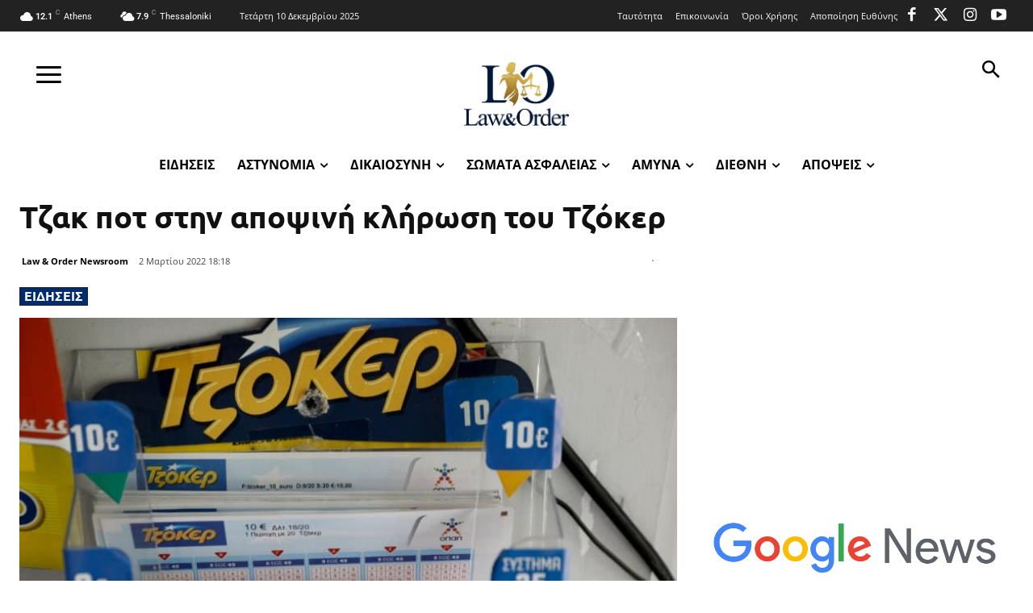

--- FILE ---
content_type: text/html; charset=utf-8
request_url: https://www.google.com/recaptcha/api2/aframe
body_size: 267
content:
<!DOCTYPE HTML><html><head><meta http-equiv="content-type" content="text/html; charset=UTF-8"></head><body><script nonce="Hto0CKA9NVf77lIvNaldqw">/** Anti-fraud and anti-abuse applications only. See google.com/recaptcha */ try{var clients={'sodar':'https://pagead2.googlesyndication.com/pagead/sodar?'};window.addEventListener("message",function(a){try{if(a.source===window.parent){var b=JSON.parse(a.data);var c=clients[b['id']];if(c){var d=document.createElement('img');d.src=c+b['params']+'&rc='+(localStorage.getItem("rc::a")?sessionStorage.getItem("rc::b"):"");window.document.body.appendChild(d);sessionStorage.setItem("rc::e",parseInt(sessionStorage.getItem("rc::e")||0)+1);localStorage.setItem("rc::h",'1765324881494');}}}catch(b){}});window.parent.postMessage("_grecaptcha_ready", "*");}catch(b){}</script></body></html>

--- FILE ---
content_type: text/javascript; charset=utf-8
request_url: https://lawandorder.gr/wp-content/plugins/wpdiscuz/assets/js/wpd-editor.js?ver=1.3.6
body_size: 2168
content:
class wpdEditorCounter {
    constructor(quill, options) {
        this.quill = quill;
        this.options = options;
        this.commentmaxcount = options.commentmaxcount;
        this.replymaxcount = options.replymaxcount;
        this.commentmincount = options.commentmincount;
        this.replymincount = options.replymincount;
        this.container = document.getElementById('wpd-editor-char-counter-' + options.uniqueID);
        this.submit = document.getElementById('wpd-field-submit-' + options.uniqueID);
        quill.on('editor-change', this.update.bind(this));
        this.update();
    }

    calculate() {
        let length = this.quill.getText().length,
            editorid = this.quill.container.id,
            images = Array.from(document.querySelectorAll(`#${editorid} .ql-editor img`));
        if (images.length) {
            images.forEach(function (img) {
                if (img.src.match(/https\:\/\/s\.w\.org\/images\/core\/emoji/gi) !== null) {
                    length += img.alt.length;
                } else if (img.classList.contains('wpdem-sticker')) {
                    length += img.alt.length;
                } else {
                    length += img.src.length;
                }
            });
        }
        return length;
    }

    update() {
        let length = this.calculate(),
            _length = length - 1;
        let parentId = this.quill.container.id.substring(this.quill.container.id.lastIndexOf('-') + 1);
        let commentmaxcount = parseInt(parentId) ? this.replymaxcount : this.commentmaxcount;

        if (commentmaxcount > 0 && length >= commentmaxcount) {
            this.quill.deleteText(commentmaxcount, length);
        }
        if (commentmaxcount > 0) {
            let range = commentmaxcount - _length;
            this.container.innerText = range >= 0 ? range : 0;
            if (length + 10 > commentmaxcount) {
                this.container.classList.add("error");
            } else {
                this.container.classList.remove("error");
            }
        } else if (this.container) {
            this.container.remove();
        }
    }
}

Quill.register('modules/counter', wpdEditorCounter);

let Link = Quill.import('formats/link');

class wpdEditorLink extends Link {
    static create(value) {
        let node = super.create(value);
        value = this.sanitize(value);
        node.setAttribute('href', value);
        let siteUrl = location.protocol + '//' + location.hostname;
        if (value.startsWith(siteUrl) || value.charAt(0) === '#' || (value.charAt(0) === '/' && value.charAt(1) !== '/')) {
            node.removeAttribute('target');
        }
        return node;
    }

    static sanitize(url) {
        let s_url = super.sanitize(url);
        let protocol = s_url.slice(0, s_url.indexOf(':'));
        if (!(s_url.charAt(0) === '#' || s_url.charAt(0) === '/') && this.PROTOCOL_WHITELIST.indexOf(protocol) === -1) {
            s_url = 'http://' + url;
        }
        return s_url;
    }

}

Quill.register(wpdEditorLink, true);

class WpdEditor {
    constructor() {
        this.editorWraperPrefix = 'wpd-editor-wraper';
        this.textEditorContainer = 'ql-texteditor';
        this.textEditorPrefix = 'wc-textarea';
        this.editorToolbarPrefix = 'wpd-editor-toolbar';
        this.sourceCodeButtonName = 'sourcecode';
        this.spoiler = 'spoiler';
        this.spoilerPromtTitle = wpdiscuzAjaxObj.wc_spoiler_title;
        this._container = '';
        this._uniqueid = '';
        this.currentEditor = null;
        this._editors = new Map();
        this._handlers = new Map();
        this._initDefaults();
    }

    addButtonEventHandler(name, func) {
        this._handlers.set(name, func);
    }

    set uniqueid(value) {
        if (value !== '' && typeof value === 'string') {
            this._uniqueid = value;
        } else if (value === '') {
            this._uniqueid = this._findUniqueId();
        } else {
            console.error('Incorrect uniqueid.');
        }
    }

    get uniqueid() {
        return this._uniqueid;
    }

    set container(value) {
        if (value !== '' && typeof value === 'string') {
            this._container = value;
            this.uniqueid = this._findUniqueId();
        } else {
            console.error('Incorrect uniqueid.');
        }
    }

    get container() {
        return this._container;
    }

    createEditor(container) {
        this.container = container;
        if (!this._editors.has(this.uniqueid)) {
            let toolbar = `#${this.editorToolbarPrefix}-${this.uniqueid}`;
            wpdiscuzEditorOptions.modules.toolbar = toolbar;
            wpdiscuzEditorOptions.modules.counter.uniqueID = this.uniqueid;
            let editor = new Quill(this.container, wpdiscuzEditorOptions);
//            editor.setContents([{insert: '\n'}]);
            editor.on('editor-change', (eventName, ...args) => {
                if (args[0] !== null) {
                    this.currentEditor = editor;
                    this.container = editor.container.id;
                }
            });
//            editor.clipboard.addMatcher('PRE', (node, delta) => {
//                var Delta = Quill.import('delta');
//                return new Delta([{insert: this._htmlEntities(node.innerHTML), attributes: {'code-block': true}}]);
//            });
            editor.clipboard.addMatcher('a', (node, delta) => {
                if (node.getAttribute("href") === node.innerHTML) {
                    var Delta = Quill.import('delta');
                    return new Delta([{insert: node.innerHTML}]);
                } else {
                    return delta;
                }
            });

            editor.clipboard.addMatcher('img', (node, delta) => {
                let Delta = Quill.import('delta');
                let src = node.getAttribute("src");
                if (/^data:image\/.+;base64/.test(src)) {
                    return new Delta([{insert: ''}]);
                } else {
                    return new Delta([{insert: src}]);
                }
            });
            Array.from(document.querySelectorAll(`${toolbar} button`)).forEach((button) => {
                button.onclick = () => {
                    this.currentEditor = editor;
                    this.container = editor.container.id;
                    let buttonName = button.dataset.wpde_button_name;
                    if (buttonName !== undefined &&
                        typeof buttonName === 'string' &&
                        buttonName.trim() !== '' && this._handlers.has(buttonName)) {
                        this._handlers.get(buttonName)(this.currentEditor, this.uniqueid);
                    }
                };
            });
            this._bindTextEditor(editor);
            this._editors.set(this.uniqueid, editor);
            document.getElementById(`${this.editorWraperPrefix}-${this.uniqueid}`).style.display = "";
        } else {
            this.currentEditor = this._editors.get(this.uniqueid);
        }
        let commentsCount = 0;
        if (document.getElementsByClassName('wpd-thread-info').length) {
            commentsCount = parseInt(document.getElementsByClassName('wpd-thread-info')[0].getAttribute('data-comments-count'));
        }
        let phraseKey = commentsCount ? 'wc_comment_join_text' : 'wc_be_the_first_text';
        this.currentEditor.root.setAttribute('data-placeholder', wpdiscuzAjaxObj.applyFilterOnPhrase(wpdiscuzEditorOptions[phraseKey], phraseKey, jQuery(container)));
        return this.currentEditor;
    }

//    _htmlEntities(str) {
//        var txt = document.createElement('textarea');
//        txt.innerHTML = str;
//        return txt.value.replace(/<\!\-\-\?php/g, '<?php').replace(/\?\-\->/g, '?>').replace(/\-\-\->/g, '->');
//    }

    removeEditor(container) {
        this.container = container;
        if (this._editors.has(this.uniqueid)) {
            this._editors.delete(this.uniqueid);
        }
    }

    _bindTextEditor(editor) {
        let textEditorID = `${this.textEditorPrefix}-${this.uniqueid}`,
            textEditorHtml = document.getElementById(textEditorID);
        if (textEditorHtml) {
            textEditorHtml.style.cssText = "display: none;";
            editor.addContainer(this.textEditorContainer).appendChild(textEditorHtml);
        }
//        if (editor.container.id.indexOf('-edit_') > 0) {
//            console.log(textEditorHtml.value);
//            editor.clipboard.dangerouslyPasteHTML(0, textEditorHtml.value);
//            editor.update();
//        }
        /* editor.on('text-change', (delta, oldDelta, source) => {
         if (source === Quill.sources.USER) {
         textEditorHtml.value = editor.root.innerHTML;
         }
         });*/
        this.currentEditor = editor;
    }

    _findUniqueId() {
        return this.container.substring(this.container.lastIndexOf('-') + 1);
    }

    _initDefaults() {
        this.addButtonEventHandler(this.sourceCodeButtonName, (editor) => {
            let textEditor = document.getElementById(`${this.textEditorPrefix}-${this.uniqueid}`);
//            editor.deleteText(0, editor.getLength());
//            editor.clipboard.dangerouslyPasteHTML(0, textEditor.value);
            let sourceCodeWrapperBg = document.getElementById('wpd-editor-source-code-wrapper-bg');
            let sourceCodeWrapper = document.getElementById('wpd-editor-source-code-wrapper');
            let sourceCode = document.getElementById('wpd-editor-source-code');
            let editorUid = document.getElementById('wpd-editor-uid');
            sourceCodeWrapperBg.style.display = 'block';
            sourceCodeWrapper.style.display = 'block';
            editorUid.value = editor.container.id;
            sourceCode.value = editor.root.innerHTML;
        });
        this.addButtonEventHandler(this.spoiler, (editor) => {
            let spoilerTitle = prompt(this.spoilerPromtTitle);
            if (spoilerTitle === null) {
                return;
            }
            let spoilerShortCodeLeft = ` [spoiler title="${spoilerTitle}"] `,
                spoilerShortCodeRight = ' [/spoiler] ',
                reng = editor.getSelection();
            if (reng === null) {
                reng = {
                    index: editor.getLength() - 1,
                    length: 0
                };
            }
            if (reng.length === 0) {
                editor.insertText(reng.index, spoilerShortCodeLeft + spoilerShortCodeRight, Quill.sources.USER);
                editor.setSelection(reng.index + spoilerShortCodeLeft.length, Quill.sources.USER);
            } else {
                editor.insertText(reng.index, spoilerShortCodeLeft);
                editor.insertText(reng.index + spoilerShortCodeLeft.length + reng.length, spoilerShortCodeRight, Quill.sources.USER);
                editor.setSelection(reng.index + spoilerShortCodeLeft.length + reng.length + spoilerShortCodeRight.length, Quill.sources.USER);
            }
        });
    }
}


--- FILE ---
content_type: text/javascript; charset=utf-8
request_url: https://lawandorder.gr/wp-content/plugins/wpdiscuz/assets/js/wpdiscuz.js?ver=7.6.40
body_size: 15571
content:
;
var wpdiscuzLoadRichEditor = parseInt(wpdiscuzAjaxObj.loadRichEditor);
if (wpdiscuzLoadRichEditor && document.querySelector('.wpdiscuz-textarea-wrap')) {
    var wpDiscuzEditor = new WpdEditor();
}

function wpdMessagesOnInit(message, type) {
    wpdiscuzAjaxObj.setCommentMessage(message, type);
    setTimeout(function () {
        location.href = location.href.substring(0, location.href.indexOf('wpdiscuzUrlAnchor') - 1);
    }, 3000);
}

/**
 * @param {string/array} message(s) - message(s) to show
 * @param {string/array} type(s) - message(s) type(s). acceptable values error/success/warning
 * @param {string/array} delay(s) - timeout(s) before message(s) disappears
 */
wpdiscuzAjaxObj.setCommentMessage = function (message, type, delay) {
    var className = 'wpdiscuz-message-error';
    if (message instanceof Array) {
        for (var i in message) {
            if (type instanceof Array) {
                if (type[i] === 'success') {
                    className = 'wpdiscuz-message-success';
                } else if (type[i] === 'warning') {
                    className = 'wpdiscuz-message-warning';
                }
            } else {
                if (type === 'success') {
                    className = 'wpdiscuz-message-success';
                } else if (type === 'warning') {
                    className = 'wpdiscuz-message-warning';
                }
            }
            jQuery('<div/>')
                .addClass(className)
                .html(message[i])
                .prependTo('#wpdiscuz-comment-message')
                .delay(delay instanceof Array ? delay[i] : delay ? delay : 4000)
                .fadeOut(1000, function () {
                    jQuery(this).remove();
                });
        }
    } else {
        if (type === 'success') {
            className = 'wpdiscuz-message-success';
        } else if (type === 'warning') {
            className = 'wpdiscuz-message-warning';
        }
        jQuery('<div/>')
            .addClass(className)
            .html(message)
            .prependTo('#wpdiscuz-comment-message')
            .delay(delay ? delay : 4000)
            .fadeOut(1000, function () {
                jQuery(this).remove();
            });
    }
};

wpdiscuzAjaxObj.applyFilterOnPhrase = function (phrase, key, el) {
    if (wpdiscuzAjaxObj.phraseFilters) {
        jQuery.each(wpdiscuzAjaxObj.phraseFilters, function (i) {
            if (typeof wpdiscuzAjaxObj[wpdiscuzAjaxObj.phraseFilters[i]] === "function") {
                phrase = wpdiscuzAjaxObj[wpdiscuzAjaxObj.phraseFilters[i]](phrase, key, el);
            }
        });
    }
    return phrase;
};
jQuery(document).ready(function ($) {
    /* global wpdiscuzAjaxObj */
    /* global Cookies */
    /* global grecaptcha */
    /* global Quill */
    $('body').addClass('wpdiscuz_' + wpdiscuzAjaxObj.version);
    var isUserLoggedIn = wpdiscuzAjaxObj.is_user_logged_in;
    var isShowCaptchaForGuests = wpdiscuzAjaxObj.wc_captcha_show_for_guest == 1 && !isUserLoggedIn;
    var isShowCaptchaForMembers = wpdiscuzAjaxObj.wc_captcha_show_for_members == 1 && isUserLoggedIn;
    var wpdiscuzRecaptchaVersion = wpdiscuzAjaxObj.wpDiscuzReCaptchaVersion;
    var commentListLoadType = parseInt(wpdiscuzAjaxObj.commentListLoadType);
    var wpdiscuzPostId = parseInt(wpdiscuzAjaxObj.wc_post_id);
    var commentListUpdateType = parseInt(wpdiscuzAjaxObj.commentListUpdateType);
    var commentListUpdateTimer = parseInt(wpdiscuzAjaxObj.commentListUpdateTimer) * 1000;
    var enableGuestsLiveUpdate = parseInt(wpdiscuzAjaxObj.liveUpdateGuests);
    var loadLastCommentId = wpdiscuzAjaxObj.loadLastCommentId;
    var bubbleLastCommentId = loadLastCommentId;
    var firstLoadWithAjax = parseInt(wpdiscuzAjaxObj.firstLoadWithAjax);
    var isRateEditable = parseInt(wpdiscuzAjaxObj.is_rate_editable, 10);
    if (Cookies.get('wpdiscuz_comments_sorting')) {
        Cookies.remove('wpdiscuz_comments_sorting', {path: ''});
    }
    if (Cookies.get('wordpress_last_visit')) {
        Cookies.remove('wordpress_last_visit', {path: ''});
    }
    if (Cookies.get('wpdiscuz_last_visit')) {
        Cookies.remove('wpdiscuz_last_visit', {path: ''});
    }
    var wordpressIsPaginate = parseInt(wpdiscuzAjaxObj.wordpressIsPaginate);
    var storeCommenterData = wpdiscuzAjaxObj.storeCommenterData;
    var wpdiscuzUploader = parseInt(wpdiscuzAjaxObj.wmuEnabled);
    var isCookiesEnabled = wpdiscuzAjaxObj.isCookiesEnabled;
    var wpdCookiesConsent = true;
    var wpdiscuzCookiehash = wpdiscuzAjaxObj.cookiehash;
    var isLoadOnlyParentComments = parseInt(wpdiscuzAjaxObj.isLoadOnlyParentComments);
    var enableDropAnimation = parseInt(wpdiscuzAjaxObj.enableDropAnimation) ? 500 : 0;
    var isNativeAjaxEnabled = parseInt(wpdiscuzAjaxObj.isNativeAjaxEnabled);
    var userInteractionCheck = parseInt(wpdiscuzAjaxObj.userInteractionCheck, 10);
    var bubbleEnabled = parseInt(wpdiscuzAjaxObj.enableBubble);
    var bubbleLiveUpdate = parseInt(wpdiscuzAjaxObj.bubbleLiveUpdate);
    var bubbleHintTimeout = parseInt(wpdiscuzAjaxObj.bubbleHintTimeout);
    var bubbleHintHideTimeout = parseInt(wpdiscuzAjaxObj.bubbleHintHideTimeout) ? parseInt(wpdiscuzAjaxObj.bubbleHintHideTimeout) : 5;
    var bubbleShowNewCommentMessage = parseInt(wpdiscuzAjaxObj.bubbleShowNewCommentMessage);
    var bubbleLocation = wpdiscuzAjaxObj.bubbleLocation;
    var inlineFeedbackAttractionType = wpdiscuzAjaxObj.inlineFeedbackAttractionType;
    var scrollSize = parseInt(wpdiscuzAjaxObj.scrollSize);
    var scrollSize = scrollSize ? scrollSize : 32;
    var wpdiscuzAgreementFields = [];
    var reCaptchaWidgets = [];
    var bubbleNewCommentIds = [];
    var addingComment = false;
    var wpdiscuzLoadCount = 1;
    var userInteractedAt = 0;

    var htmlScrollBehavior = $('html').css('scroll-behavior');
    var bodyScrollBehavior = $('body').css('scroll-behavior');

    if (userInteractionCheck) {
        document.addEventListener('mousedown', wpdEventTriggered);
        document.addEventListener('mousemove', wpdEventTriggered);
        document.addEventListener('touchstart', wpdEventTriggered);
        document.addEventListener('scroll', wpdEventTriggered);
        document.addEventListener('keydown', wpdEventTriggered);
    }

    function wpdEventTriggered(evt) {
        userInteractedAt = Math.ceil(Date.now() / 1000);
    }


    $("#wp-admin-bar-wpdiscuz > .ab-item").prepend("<img src='" + wpdiscuzAjaxObj.menu_icon + "' style='width:22px;height:22px;vertical-align:middle;'>");
    $(document).on('mouseover', '#wp-admin-bar-wpdiscuz', function () {
        $(this).find('> .ab-item img').attr('src', wpdiscuzAjaxObj.menu_icon_hover);
    });
    $(document).on('mouseleave', '#wp-admin-bar-wpdiscuz', function () {
        $(this).find('> .ab-item img').attr('src', wpdiscuzAjaxObj.menu_icon);
    });

    loginButtonsClone();
    if (wpdiscuzLoadRichEditor && $('#wpd-editor-0_0').length) {
        wpDiscuzEditor.createEditor('#wpd-editor-0_0');
    }

    window.addEventListener('beforeunload', function (e) {
        var forms = $('.wpd-form').not(':hidden');
        if (forms.length) {
            if (wpdiscuzLoadRichEditor && document.querySelector('.wpdiscuz-textarea-wrap')) {
                for (var i = 0; i < forms.length; i++) {
                    if (wpDiscuzEditor.createEditor($(forms[i]).find('.ql-container').attr('id')).getText() !== '\n') {
                        e.preventDefault();
                        e.returnValue = '';
                        return;
                    }
                }
            } else {
                for (var i = 0; i < forms.length; i++) {
                    if ($(forms[i]).find('.wc_comment').val()) {
                        e.preventDefault();
                        e.returnValue = '';
                        return;
                    }
                }
            }
        }
    });

    if (!wpdiscuzLoadRichEditor) {
        $(document).delegate('textarea.wc_comment', 'input', function () {
            setTextareaCharCount($(this));
        });

        $.each($('textarea.wc_comment'), function () {
            setTextareaCharCount($(this));
        });
    }

    $('body').on('focus', '#wpdcom .ql-editor, #wpdcom .wc_comment', function () {
        $('.wpd-form-foot', $(this).parents('.wpd_comm_form')).slideDown(enableDropAnimation);
    });
    $('body').on('focus', '#wpdcom textarea', function () {
        if (!$(this).next('.autogrow-textarea-mirror').length) {
            $(this).autoGrow();
        }
    });

    if (!isUserLoggedIn) {
        var commentAuthorCookies = {
            comment_author: Cookies.get('comment_author_' + wpdiscuzCookiehash),
            comment_author_email: Cookies.get('comment_author_email_' + wpdiscuzCookiehash),
            comment_author_url: Cookies.get('comment_author_url_' + wpdiscuzCookiehash)
        };
        setCookieInForm(commentAuthorCookies);
    }

    $('.wpd-vote-down.wpd-dislike-hidden').remove();
    $('.wpd-toolbar-hidden').prev('[id^=wpd-editor-]').css('border-bottom', "1px solid #dddddd");

    $('body').on('click', '#wpd-editor-source-code-wrapper-bg', function () {
        $(this).hide();
        $('#wpd-editor-source-code-wrapper').hide();
        $('#wpd-editor-uid').val('');
        $('#wpd-editor-source-code').val('');
    });

    if (wpdiscuzLoadRichEditor) {
        $('body').on('click', '#wpd-insert-source-code', function () {
            var editor = wpDiscuzEditor.createEditor('#' + $('#wpd-editor-uid').val());
            editor.deleteText(0, editor.getLength(), Quill.sources.USER);
            var html = $('#wpd-editor-source-code').val();
            if (html.length) {
                editor.clipboard.dangerouslyPasteHTML(0, html, Quill.sources.USER);
            }
            editor.update();
            $('#wpd-editor-source-code-wrapper-bg').hide();
            $('#wpd-editor-source-code-wrapper').hide();
            $('#wpd-editor-uid').val('');
            $('#wpd-editor-source-code').val('');
        });
    }

    $('body').on('click', '.wpd-reply-button', function () {
        var uniqueID = getUniqueID($(this), 0);
        if ($(this).hasClass('wpdiscuz-clonned')) {
            if (wpdiscuzLoadRichEditor) {
                setTimeout(function () {
                    wpDiscuzEditor.createEditor('#wpd-editor-' + uniqueID).focus();
                }, enableDropAnimation);
            } else {
                setTimeout(function () {
                    $('#wc-textarea-' + uniqueID).trigger('focus');
                }, enableDropAnimation);
            }
            $('#wpd-secondary-form-wrapper-' + uniqueID).slideToggle(enableDropAnimation);
        } else {
            cloneSecondaryForm($(this));
        }
        generateReCaptcha(uniqueID);
    });

    $('body').on('click', '#wpdcom [data-wpd-clipboard]', function () {
        var val = $(this).data('wpd-clipboard');
        var mention = $(this).data('wpd-ismention');
        if (mention) {
            val = '@' + val;
        }
        var el = $('<input/>');
        el.appendTo('body').css({'position': 'absolute', 'top': '-10000000px'}).val(val);
        el.trigger('select');
        document.execCommand('copy');
        el.remove();
        wpdiscuzAjaxObj.setCommentMessage(val + '<br/>' + wpdiscuzAjaxObj.wc_copied_to_clipboard, 'success', 5000);
    });


    $('body').on('click', '.wpdiscuz-nofollow,.wc_captcha_refresh_img,.wpd-load-more-submit', function (e) {
        e.preventDefault();
    });

    $('body').on('click', '.wpd-toggle.wpd_not_clicked', function () {
        var btn = $(this);
        btn.removeClass('wpd_not_clicked');
        var uniqueID = getUniqueID($(this), 0);
        var toggle = $(this);
        var icon = $('.fas', toggle);
        if (!toggle.parents('.wpd-comment:not(.wpd-reply)').children('.wpd-reply').length && isLoadOnlyParentComments) {
            wpdiscuzShowReplies(uniqueID, btn);
        } else {
            $('#wpd-comm-' + uniqueID + '> .wpd-reply').slideToggle(700, function () {
                if ($(this).is(':hidden')) {
                    icon.removeClass('fa-chevron-up');
                    icon.addClass('fa-chevron-down');
                    toggle.find('.wpd-view-replies-text').text(wpdiscuzAjaxObj.wc_show_replies_text);
                    toggle.attr('wpd-tooltip', wpdiscuzAjaxObj.wc_show_replies_text);
                } else {
                    icon.removeClass('fa-chevron-down');
                    icon.addClass('fa-chevron-up');
                    toggle.find('.wpd-view-replies-text').text(wpdiscuzAjaxObj.wc_hide_replies_text);
                    toggle.attr('wpd-tooltip', wpdiscuzAjaxObj.wc_hide_replies_text);
                }
                btn.addClass('wpd_not_clicked');
            });
        }
    });

    $('body').on('mouseenter', '.wpd-new-loaded-comment', function () {
        $(this).removeClass('wpd-new-loaded-comment');
    });

    $('body').on('click', '.wpd-sbs-toggle', function () {
        $('.wpdiscuz-subscribe-bar').slideToggle(enableDropAnimation);
    });
//============================== reCAPTCHA ============================== //
    if (parseInt(wpdiscuzAjaxObj.wpDiscuzIsShowOnSubscribeForm) && !isUserLoggedIn && wpdiscuzAjaxObj.wpDiscuzReCaptchaSK && $('#wpdiscuz-subscribe-form').length) {
        if (wpdiscuzRecaptchaVersion === '2.0') {
            setTimeout(function () {
                try {
                    grecaptcha.render('wpdiscuz-recaptcha-subscribe-form', {
                        'sitekey': wpdiscuzAjaxObj.wpDiscuzReCaptchaSK,
                        'theme': wpdiscuzAjaxObj.wpDiscuzReCaptchaTheme,
                        'callback': function (response) {
                            $('#wpdiscuz-recaptcha-field-subscribe-form').val('key');
                        },
                        'expired-callback': function () {
                            $('#wpdiscuz-recaptcha-field-subscribe-form').val("");
                        }
                    });
                } catch (e) {
                    console.log(e);
                    wpdiscuzAjaxObj.setCommentMessage('reCaptcha Error: ' + e.message, 'error');
                }
            }, 1000);

            $('body').on('submit', '#wpdiscuz-subscribe-form', function (e) {
                if (!$('#wpdiscuz-recaptcha-field-subscribe-form').val()) {
                    $('.wpdiscuz-recaptcha', $(this)).css('border', '1px solid red');
                    wpdValidateFieldRequired($(this), '');
                    e.preventDefault();
                } else {
                    $('.wpdiscuz-recaptcha', $(this)).css('border', 'none');
                }
            });
        } else if (wpdiscuzRecaptchaVersion === '3.0') {
            $('body').on('click', '#wpdiscuz_subscription_button', function (e) {
                var subscriptionForm = $(this).parents('#wpdiscuz-subscribe-form');
                wpdValidateFieldRequired(subscriptionForm, '');
                e.preventDefault();
                try {
                    grecaptcha.ready(function () {
                        grecaptcha.execute(wpdiscuzAjaxObj.wpDiscuzReCaptchaSK, {action: 'wpdiscuz/wpdAddSubscription'})
                            .then(function (token) {
                                document.getElementById('wpdiscuz-recaptcha-field-subscribe-form').value = token;
                                subscriptionForm.trigger('submit');
                            }, function (reason) {
                                wpdiscuzAjaxObj.setCommentMessage('reCaptcha Error', 'error');
                                console.log(reason);
                            });
                    });
                } catch (e) {
                    console.log(e);
                    wpdiscuzAjaxObj.setCommentMessage('reCaptcha Error: ' + e.message, 'error');
                }
            });
        }
    }

    function generateReCaptcha(uniqueId) {
        if ((isShowCaptchaForGuests || isShowCaptchaForMembers) && wpdiscuzRecaptchaVersion === '2.0') {
            var commentId = getCommentID(uniqueId);
            setTimeout(function () {
                if (!reCaptchaWidgets[commentId]) {
                    try {
                        reCaptchaWidgets[commentId] = grecaptcha.render('wpdiscuz-recaptcha-' + uniqueId, {
                            'sitekey': wpdiscuzAjaxObj.wpDiscuzReCaptchaSK,
                            'theme': wpdiscuzAjaxObj.wpDiscuzReCaptchaTheme,
                            'callback': function (response) {
                                $('#wpdiscuz-recaptcha-field-' + uniqueId).val('key');
                            },
                            'expired-callback': function () {
                                $('#wpdiscuz-recaptcha-field-' + uniqueId).val("");
                            }
                        });
                    } catch (e) {
                        console.log(e);
                        wpdiscuzAjaxObj.setCommentMessage('reCaptcha Error: ' + e.message, 'error');
                    }
                }
            }, 1000);
        }
    }

    function resetReCaptcha(uniqueId) {
        if ((isShowCaptchaForGuests || isShowCaptchaForMembers) && wpdiscuzRecaptchaVersion === '2.0') {
            var commentId = getCommentID(uniqueId);
            grecaptcha.reset(reCaptchaWidgets[commentId]);
        }
    }

    function wpdReCaptchaValidate(form) {
        var wpdGoogleRecaptchaValid = true;
        if (wpdiscuzRecaptchaVersion === '2.0' && $('input[name=wc_captcha]', form).length && !$('input[name=wc_captcha]', form).val().length) {
            wpdGoogleRecaptchaValid = false;
            $('.wpdiscuz-recaptcha', form).css('border', '1px solid red');
        } else if (wpdiscuzRecaptchaVersion === '2.0' && $('input[name=wc_captcha]', form).length) {
            $('.wpdiscuz-recaptcha', form).css('border', 'none');
        }
        return wpdGoogleRecaptchaValid;
    }

    function wpdReCaptchaValidateOnSubscribeForm(form) {
        var wpdGoogleRecaptchaValid = true;
        if (wpdiscuzRecaptchaVersion === '2.0' && $('input[name=wpdiscuz_recaptcha_subscribe_form]', form).length && !$('input[name=wpdiscuz_recaptcha_subscribe_form]', form).val().length) {
            wpdGoogleRecaptchaValid = false;
            $('.wpdiscuz-recaptcha', form).css('border', '1px solid red');
        } else if (wpdiscuzRecaptchaVersion === '2.0' && $('input[name=wpdiscuz_recaptcha_subscribe_form]', form).length) {
            $('.wpdiscuz-recaptcha', form).css('border', 'none');
        }
        return wpdGoogleRecaptchaValid;
    }

    if ((isShowCaptchaForGuests || isShowCaptchaForMembers) && wpdiscuzRecaptchaVersion === '2.0') {
        var ww = $(window).width();
        var wpcomm = $('#wpdcom').width();
        if (wpcomm >= 1100) {
            $("#wpdcom .wpd_main_comm_form .wpd-field-captcha .wpdiscuz-recaptcha").css({
                "transform-origin": "right 0",
                "-webkit-transform-origin": "right 0",
                "transform": "scale(0.9)",
                "-webkit-transform": "scale(0.9)"
            });
            $("#wpdcom .wpd-secondary-form-wrapper .wpd-field-captcha .wpdiscuz-recaptcha").css({
                "transform-origin": "right 0",
                "-webkit-transform-origin": "right 0",
                "transform": "scale(0.9)",
                "-webkit-transform": "scale(0.9)"
            });
            $("#wpdcom .wpd_main_comm_form .wpd-form-col-left").css({"width": "65%"});
            $("#wpdcom .wpd_main_comm_form .wpd-form-col-right").css({"width": "35%"});
        }
        if (wpcomm >= 940 && wpcomm < 1100) {
            $("#wpdcom .wpd_main_comm_form .wpd-field-captcha .wpdiscuz-recaptcha").css({
                "transform-origin": "right 0",
                "-webkit-transform-origin": "right 0",
                "transform": "scale(0.9)",
                "-webkit-transform": "scale(0.9)"
            });
            $("#wpdcom .wpd-secondary-form-wrapper .wpd-field-captcha .wpdiscuz-recaptcha").css({
                "transform-origin": "right 0",
                "-webkit-transform-origin": "right 0",
                "transform": "scale(0.9)",
                "-webkit-transform": "scale(0.9)"
            });
            $("#wpdcom .wpd_main_comm_form .wpd-form-col-left").css({"width": "60%"});
            $("#wpdcom .wpd_main_comm_form .wpd-form-col-right").css({"width": "40%"});
        }
        if (wpcomm >= 810 && wpcomm < 940) {
            $("#wpdcom .wpd_main_comm_form .wpd-field-captcha .wpdiscuz-recaptcha").css({
                "transform": "scale(0.9)",
                "-webkit-transform": "scale(0.9)"
            });
            $("#wpdcom .wpd-secondary-form-wrapper .wpd-field-captcha .wpdiscuz-recaptcha").css({
                "transform": "scale(0.8)",
                "-webkit-transform": "scale(0.8)"
            });
            $("#wpdcom .wpd-secondary-form-wrapper .wpd-form-col-left").css({"width": "40%"});
            $("#wpdcom .wpd-secondary-form-wrapper .wpd-form-col-right").css({"width": "60%"});
        }
        if (wpcomm >= 730 && wpcomm < 810) {
            $("#wpdcom .wpd_main_comm_form .wpd-field-captcha .wpdiscuz-recaptcha").css({
                "transform": "scale(0.9)",
                "-webkit-transform": "scale(0.9)"
            });
            $("#wpdcom .wpd-secondary-form-wrapper .wpd-field-captcha .wpdiscuz-recaptcha").css({
                "transform-origin": "right 0",
                "-webkit-transform-origin": "right 0",
                "transform": "scale(0.8)",
                "-webkit-transform": "scale(0.8)"
            });
            $("#wpdcom .wpd-secondary-form-wrapper .wpd-form-col-left").css({"width": "45%"});
            $("#wpdcom .wpd-secondary-form-wrapper .wpd-form-col-right").css({"width": "55%"});
        }
        if (wpcomm >= 610 && wpcomm < 730) {
            $("#wpdcom .wpd_main_comm_form .wpd-field-captcha .wpdiscuz-recaptcha").css({
                "transform": "scale(0.85)",
                "-webkit-transform": "scale(0.85)"
            });
            $("#wpdcom .wpd-secondary-form-wrapper .wpd-field-captcha .wpdiscuz-recaptcha").css({
                "transform": "scale(0.8)",
                "-webkit-transform": "scale(0.8)"
            });
            $("#wpdcom .wpd_main_comm_form .wpd-form-col-left").css({"width": "43%"});
            $("#wpdcom .wpd_main_comm_form .wpd-form-col-right").css({"width": "55%"});
            $("#wpdcom .wpd-secondary-form-wrapper .wpd-form-col-left").css({"width": "30%"});
            $("#wpdcom .wpd-secondary-form-wrapper .wpd-form-col-right").css({"width": "70%"});
        }
        if (ww > 650) {
            if (wpcomm >= 510 && wpcomm < 610) {
                $("#wpdcom .wpd_main_comm_form .wpd-field-captcha .wpdiscuz-recaptcha").css({
                    "transform-origin": "center 0",
                    "-webkit-transform-origin": "center 0",
                    "transform": "scale(0.77)",
                    "-webkit-transform": "scale(0.77)"
                });
                $("#wpdcom .wpd-secondary-form-wrapper .wpd-field-captcha .wpdiscuz-recaptcha").css({
                    "transform-origin": "right 0",
                    "-webkit-transform-origin": "right 0",
                    "transform": "scale(0.77)",
                    "-webkit-transform": "scale(0.77)"
                });
                $("#wpdcom .wpd_main_comm_form .wpd-form-col-left").css({"width": "35%"});
                $("#wpdcom .wpd_main_comm_form .wpd-form-col-right").css({"width": "63%"});
                $("#wpdcom .wpd-secondary-form-wrapper .wpd-form-col-left").css({
                    "width": "30%",
                    "position": "relative",
                    "right": "-60px"
                });
                $("#wpdcom .wpd-secondary-form-wrapper .wpd-form-col-right").css({"width": "70%"});
                $("#wpdcom .wpd-secondary-form-wrapper .wc-form-footer").css({"margin-left": "0px"});
            }
            if (wpcomm >= 470 && wpcomm < 510) {
                $("#wpdcom .wpd_main_comm_form .wpd-field-captcha .wpdiscuz-recaptcha").css({
                    "transform-origin": "center 0",
                    "-webkit-transform-origin": "center 0",
                    "transform": "scale(0.77)",
                    "-webkit-transform": "scale(0.77)"
                });
                $("#wpdcom .wpd-secondary-form-wrapper .wpd-field-captcha .wpdiscuz-recaptcha").css({
                    "transform-origin": "right 0",
                    "-webkit-transform-origin": "right 0",
                    "transform": "scale(0.77)",
                    "-webkit-transform": "scale(0.77)"
                });
                $("#wpdcom .wpd_main_comm_form .wpd-form-col-left").css({"width": "40%"});
                $("#wpdcom .wpd_main_comm_form .wpd-form-col-right").css({"width": "60%"});
                $("#wpdcom .wpd-secondary-form-wrapper .wpd-form-col-left").css({
                    "float": "none",
                    "width": "100%",
                    "display": "block"
                });
                $("#wpdcom .wpd-secondary-form-wrapper .wpd-form-col-right").css({
                    "float": "none",
                    "width": "100%",
                    "display": "block"
                });
                $("#wpdcom .wpd_main_comm_form .wc-form-footer").css({"margin-left": "0px"});
                $("#wpdcom .wpd-secondary-form-wrapper .wc-form-footer").css({"margin-left": "0px"});
            }
            if (wpcomm < 470) {
                $("#wpdcom .wpd-secondary-form-wrapper .wpd-field-captcha .wpdiscuz-recaptcha").css({
                    "margin": "0px auto",
                    "transform-origin": "center 0",
                    "-webkit-transform-origin": "center 0"
                });
                $("#wpdcom .wpd-form-col-left").css({"float": "none", "width": "100%", "display": "block"});
                $("#wpdcom .wpd-form-col-right").css({"float": "none", "width": "100%", "display": "block"});
                $("#wpdcom .wpd-secondary-form-wrapper .wc-form-footer").css({"margin-left": "0px"});
                $("#wpdcom .wpd-secondary-form-wrapper .wc_notification_checkboxes").css({"text-align": "center"});
                $("#wpdcom .wpd-secondary-form-wrapper .wc-field-submit").css({"text-align": "center"});
            }
        }
    }

//============================== /reCAPTCHA ============================== //
//============================== ADD COMMENT FUNCTION ============================== //

    $('body').on('click', '.wc_comm_submit.wpd_not_clicked', function () {
        var currentSubmitBtn = $(this);
        var depth = 1;
        var wcForm = $(this).parents('form');

        if (wcForm.attr('data-uploading') === 'true') {
            wpdiscuzAjaxObj.setCommentMessage(wpdiscuzAjaxObj.applyFilterOnPhrase(wpdiscuzAjaxObj.wmuPhraseDoingUpload, 'wmuPhraseDoingUpload', wcForm), 'warning');
            return;
        }

        if (!wcForm.hasClass('wpd_main_comm_form')) {
            depth = getCommentDepth($(this).parents('.wpd-comment'));
        }

        $(document.body).trigger('wpdiscuz_new_comment', [currentSubmitBtn, wcForm, depth]);

        wpdValidateFieldRequired(wcForm, '#wpd-editor-' + $('.wpdiscuz_unique_id', wcForm).val());
        wcForm.on('submit', function (e) {
            e.preventDefault();
        });
        if (wcForm[0].checkValidity() && wpdReCaptchaValidate(wcForm)) {
            addingComment = true;
            addAgreementInCookie(wcForm);
            $(currentSubmitBtn).removeClass('wpd_not_clicked');
            const data = new FormData();
            data.append('action', 'wpdAddComment');
            const inputs = $(":input", wcForm);
            let filesSize = 0;
            inputs.each(function () {
                let elem = this;

                if (elem.name !== '') {
                    if (elem.type == 'file') {
                        const files = elem.files;
                        $.each(files, function (i, file) {
                            data.append(elem.name + '[' + i + ']', file);
                            filesSize += file.size;
                        });
                    } else if (elem.type != 'checkbox' && elem.type != 'radio') {
                        data.append(elem.name + '', $(elem).val().trim());
                    } else if (elem.type == 'checkbox' || elem.type == 'radio') {
                        if ($(elem).is(':checked')) {
                            data.append(elem.name + '', $(elem).val());
                        }
                    }
                }
            });

            if (filesSize > parseInt(wpdiscuzAjaxObj.wmuMaxFileSize, 10)) {
                wpdiscuzAjaxObj.setCommentMessage(wpdiscuzAjaxObj.applyFilterOnPhrase(wpdiscuzAjaxObj.wmuPhraseMaxFileSize, 'wmuPhraseMaxFileSize', wcForm), 'error', 3000);
                $(currentSubmitBtn).addClass('wpd_not_clicked');
                return false;
            } else if (filesSize > parseInt(wpdiscuzAjaxObj.wmuPostMaxSize, 10)) {
                wpdiscuzAjaxObj.setCommentMessage(wpdiscuzAjaxObj.applyFilterOnPhrase(wpdiscuzAjaxObj.wmuPhrasePostMaxSize, 'wmuPhrasePostMaxSize', wcForm), 'error', 3000);
                $(currentSubmitBtn).addClass('wpd_not_clicked');
                return false;
            }

            data.append('wpd_comment_depth', depth);

            if (wpdiscuzAjaxObj.wpdiscuz_zs) {
                data.append('wpdiscuz_zs', wpdiscuzAjaxObj.wpdiscuz_zs);
            }

            if ($('.wpd-cookies-checkbox', wcForm).length) {
                if (!$('.wpd-cookies-checkbox', wcForm).prop("checked")) {
                    wpdCookiesConsent = false;
                }
            } else if (isUserLoggedIn) {
                wpdCookiesConsent = false;
            }
            $('#wpdiscuz-loading-bar').show();
            if (wpdiscuzAjaxObj.wpDiscuzReCaptchaSK && wpdiscuzRecaptchaVersion === '3.0' && ((wpdiscuzAjaxObj.wc_captcha_show_for_guest == 1 && !wpdiscuzAjaxObj.is_user_logged_in) || (wpdiscuzAjaxObj.wc_captcha_show_for_members == 1 && wpdiscuzAjaxObj.is_user_logged_in))) {
                try {
                    grecaptcha.ready(function () {
                        grecaptcha.execute(wpdiscuzAjaxObj.wpDiscuzReCaptchaSK, {action: 'wpdiscuz/addComment'})
                            .then(function (token) {
                                data.append('g-recaptcha-response', token);
                                wpdiscuzSendComment(wcForm, data, currentSubmitBtn);
                            }, function (reason) {
                                wpdiscuzAjaxObj.setCommentMessage('reCaptcha Error', 'error');
                                console.log(reason);
                            });
                    });
                } catch (e) {
                    console.log(e);
                    wpdiscuzAjaxObj.setCommentMessage('reCaptcha Error: ' + e.message, 'error');
                    $('#wpdiscuz-loading-bar').fadeOut(250);
                }
            } else {
                wpdiscuzSendComment(wcForm, data, currentSubmitBtn);
            }

        }
        resetReCaptcha($('.wpdiscuz_unique_id', wcForm).val());
        wpdiscuzReset();
    });

    function wpdiscuzSendComment(wcForm, data, currentSubmitBtn) {
        $(document.body).trigger('wpdiscuz_before_comment_post', data, currentSubmitBtn);
        getAjaxObj(isNativeAjaxEnabled, false, data)
            .done(function (r) {
                $(currentSubmitBtn).addClass('wpd_not_clicked');
                if (typeof r === 'object') {
                    if (r.success) {
                        if (wpdiscuzAjaxObj.commentFormView === "collapsed") {
                            $('.wpd-form-foot', wcForm).slideUp(enableDropAnimation);
                        }
                        r.data.wc_all_comments_count_new = parseInt(r.data.wc_all_comments_count_new);
                        $('.wpd-thread-info').html(r.data.wc_all_comments_count_before_threads_html);
                        $('.wpd-thread-info').attr('data-comments-count', r.data.wc_all_comments_count_new);
                        $('#wpd-bubble-all-comments-count').replaceWith(r.data.wc_all_comments_count_bubble_html);
                        var animateDelay = enableDropAnimation;
                        if (r.data.is_main) {
                            addCommentsAfterSticky(r.data.message);
                        } else {
                            animateDelay = enableDropAnimation + 700;
                            $('#wpd-secondary-form-wrapper-' + r.data.uniqueid).slideToggle(700);
                            if (r.data.is_in_same_container == 1) {
                                $('#wpd-secondary-form-wrapper-' + r.data.uniqueid).after(r.data.message);
                            } else {
                                $('#wpd-comm-' + r.data.uniqueid).after(r.data.message);
                            }
                        }
                        notifySubscribers(r);
                        wpdiscuzRedirect(r);
                        if (isCookiesEnabled && wpdCookiesConsent) {
                            addCookie(r.data);
                        } else if (!wpdCookiesConsent) {
                            $('.wpd-cookies-checkbox').prop('checked', false);
                        }
                        wcForm.get(0).reset();
                        if (wpdiscuzLoadRichEditor) {
                            wpDiscuzEditor.createEditor('#wpd-editor-' + $('.wpdiscuz_unique_id', wcForm).val()).setContents([{insert: '\n'}]);
                        } else {
                            setTextareaCharCount(wcForm.find('.wc_comment'));
                        }
                        setCookieInForm(r.data);
                        $('.wmu-preview-wrap', wcForm).remove();
                        deleteAgreementFields();
                        if (parseInt(wpdiscuzAjaxObj.scrollToComment)) {
                            setTimeout(function () {
                                unsetHtmlAndBodyScrollBehaviors();
                                $('html, body').animate({
                                    scrollTop: $('#comment-' + r.data.new_comment_id).offset().top - scrollSize
                                }, 1000, restoreHtmlAndBodyScrollBehaviors);
                            }, animateDelay);
                        }
                        runCallbacks(r, wcForm);
                        $(document.body).trigger('wpdiscuz_comment_posted', [wcForm, data, currentSubmitBtn, r.data]);
                    } else if (r.data) {
                        wpdiscuzAjaxObj.setCommentMessage(wpdiscuzAjaxObj.applyFilterOnPhrase(wpdiscuzAjaxObj[r.data], r.data, wcForm), 'error');
                        runCallbacks(r, wcForm);
                    }
                } else {
                    wpdiscuzAjaxObj.setCommentMessage(r, 'error');
                }
                $('#wpdiscuz-loading-bar').fadeOut(250);
                addingComment = false;
            })
            .fail(function (jqXHR, textStatus, errorThrown) {
                console.log(errorThrown);
                $(currentSubmitBtn).addClass('wpd_not_clicked');
                $('#wpdiscuz-loading-bar').fadeOut(250);
            });
    }

    $(document.body).on('wpdiscuz_comment_posted', function (e, wcForm, data, currentSubmitBtn, response) {
        const threadFilter = $('.wpd-thread-filter');

        if ((typeof response === 'undefined') || isNaN(response.wc_all_comments_count_new) || (typeof response.wc_all_comments_count_new === 'undefined') || !response.wc_all_comments_count_new) {
            threadFilter.find('.wpd-filter').addClass('wpdiscuz-hidden');
        } else {
            threadFilter.find('.wpd-filter').removeClass('wpdiscuz-hidden');
        }
    });

    function notifySubscribers(r) {
        if (!r.data.held_moderate) {
            var data = new FormData();
            data.append('action', 'wpdCheckNotificationType');
            data.append('comment_id', r.data.new_comment_id);
            data.append('email', r.data.comment_author_email);
            data.append('isParent', r.data.is_main);
            getAjaxObj(isNativeAjaxEnabled, true, data);
        }
    }

    function wpdiscuzRedirect(r) {
        if (r.data.redirect > 0 && r.data.new_comment_id) {
            var data = new FormData();
            data.append('action', 'wpdRedirect');
            data.append('commentId', r.data.new_comment_id);
            getAjaxObj(isNativeAjaxEnabled, true, data)
                .done(function (r) {
                    if (typeof r === 'object') {
                        if (r.success) {
                            setTimeout(function () {
                                location.href = r.data;
                            }, 2000);
                        }
                    }
                })
                .fail(function (jqXHR, textStatus, errorThrown) {
                    console.log(errorThrown);
                });
        }
    }

    function setCookieInForm(obj) {
        $('.wpd_comm_form .wc_name').val(obj.comment_author);
        if (obj.comment_author_email && obj.comment_author_email.indexOf('@example.com') < 0) {
            $('.wpd_comm_form .wc_email').val(obj.comment_author_email);
        }
        if (obj.comment_author_url) {
            $('.wpd_comm_form .wc_website').val(obj.comment_author_url);
        }
    }

    function addCookie(obj) {
        var email = obj.comment_author_email;
        var name = obj.comment_author;
        var weburl = obj.comment_author_url;
        if (storeCommenterData == null) {
            Cookies.set('comment_author_email_' + wpdiscuzCookiehash, email);
            Cookies.set('comment_author_' + wpdiscuzCookiehash, name);
            if (weburl.length) {
                Cookies.set('comment_author_url_' + wpdiscuzCookiehash, weburl);
            }
        } else {
            storeCommenterData = parseInt(storeCommenterData);
            Cookies.set('comment_author_email_' + wpdiscuzCookiehash, email, {expires: storeCommenterData, path: '/'});
            Cookies.set('comment_author_' + wpdiscuzCookiehash, name, {expires: storeCommenterData, path: '/'});
            if (weburl.length) {
                Cookies.set('comment_author_url_' + wpdiscuzCookiehash, weburl, {
                    expires: storeCommenterData,
                    path: '/'
                });
            }
        }
        if ($('.wpd-cookies-checkbox').length) {
            $('.wpd-cookies-checkbox').prop('checked', true);
        }
    }

//============================== /ADD COMMENT FUNCTION ============================== //
//============================== EDIT COMMENT FUNCTION ============================== //
    var wcCommentTextBeforeEditing;

    $('body').on('click', '.wpd_editable_comment', function () {
        if (wcCommentTextBeforeEditing && $('.wpdiscuz-edit-form-wrap').length) {
            wpdCancelOrSave(getUniqueID($('.wpdiscuz-edit-form-wrap'), 0), wcCommentTextBeforeEditing);
        }
        var el = $(this);
        var uniqueID = getUniqueID(el, 0);
        var commentID = getCommentID(uniqueID);
        var data = new FormData();
        data.append('action', 'wpdEditComment');
        data.append('commentId', commentID);
        wcCommentTextBeforeEditing = $('#wpd-comm-' + uniqueID + ' > .wpd-comment-wrap .wpd-comment-text').get(0);
        getAjaxObj(isNativeAjaxEnabled, true, data)
            .done(function (r) {
                if (typeof r === 'object') {
                    if (r.success) {
                        $('#wpd-comm-' + uniqueID + ' > .wpd-comment-wrap .wpd-comment-right .wpd-comment-text').replaceWith(r.data.html);
                        if (wpdiscuzLoadRichEditor) {
                            var currentEditor = wpDiscuzEditor.createEditor('#wpd-editor-edit_' + uniqueID);
                            currentEditor.clipboard.dangerouslyPasteHTML(0, r.data.content);
                            currentEditor.update();
                            $('.wpd-toolbar-hidden').prev('[id^=wpd-editor-]').css('border-bottom', "1px solid #dddddd");
                        } else {
                            $('#wc-textarea-edit_' + uniqueID).val(r.data.content);
                            setTextareaCharCount($('#wc-textarea-edit_' + uniqueID));
                        }
                        $('#wpd-comm-' + uniqueID + ' > .wpd-comment-wrap .wpd-comment-right .wpd_editable_comment').hide();
                        $('#wpd-comm-' + uniqueID + ' > .wpd-comment-wrap .wpd-comment-last-edited').hide();
                    } else {
                        wpdiscuzAjaxObj.setCommentMessage(wpdiscuzAjaxObj.applyFilterOnPhrase(wpdiscuzAjaxObj[r.data], r.data, el), 'error');
                    }
                } else {
                    console.log(r);
                }
                $('#wpdiscuz-loading-bar').fadeOut(250);
            })
            .fail(function (jqXHR, textStatus, errorThrown) {
                console.log(errorThrown);
                $('#wpdiscuz-loading-bar').fadeOut(250);
            });
    });

    $('body').on('click', '.wc_save_edited_comment', function () {
        var el = $(this)
        var uniqueID = getUniqueID(el);
        var commentID = getCommentID(uniqueID);
        var editCommentForm = $('#wpd-comm-' + uniqueID + ' #wpdiscuz-edit-form');
        wpdValidateFieldRequired(editCommentForm, '#wpd-editor-edit_' + uniqueID);
        editCommentForm.on('submit', function (e) {
            e.preventDefault();
        });

        if (editCommentForm[0].checkValidity()) {
            var data = new FormData();
            data.append('action', 'wpdSaveEditedComment');
            data.append('commentId', commentID);
            var inputs = $(":input", editCommentForm);
            inputs.each(function () {
                if (this.name !== '' && this.type !== 'checkbox' && this.type !== 'radio') {
                    data.append(this.name + '', $(this).val());
                }
                if (this.type === 'checkbox' || this.type === 'radio') {
                    if ($(this).is(':checked')) {
                        data.append(this.name + '', $(this).val());
                    }
                }
            });

            getAjaxObj(isNativeAjaxEnabled, true, data)
                .done(function (r) {
                    if (typeof r === 'object') {
                        if (r.success) {
                            wpdCancelOrSave(uniqueID, r.data.message);
                            if (r.data.comment_approved_html) {
                                $('#wpd-comm-' + uniqueID + ' > .wpd-comment-wrap .wpd-comment-subheader').append(r.data.comment_approved_html);
                            }
                            if (r.data.lastEdited) {
                                $('#wpd-comm-' + uniqueID + ' > .wpd-comment-wrap .wpd-comment-last-edited').remove();
                                $(r.data.lastEdited).insertAfter('#wpd-comm-' + uniqueID + ' > .wpd-comment-wrap .wpd-comment-right .wpd-comment-text');
                            }
                            if (r.data.twitterShareLink) {
                                $('#wpd-comm-' + uniqueID + ' > .wpd-comment-wrap .wpd-comment-share .wpd-tooltip-content .wc_tw').attr('href', r.data.twitterShareLink);
                            }
                            if (r.data.whatsappShareLink) {
                                $('#wpd-comm-' + uniqueID + ' > .wpd-comment-wrap .wpd-comment-share .wpd-tooltip-content .wc_whatsapp').attr('href', r.data.whatsappShareLink);
                            }
                            if (wpdiscuzLoadRichEditor) {
                                wpDiscuzEditor.removeEditor('#wpd-editor-edit_' + uniqueID);
                            }
                        } else {
                            wpdiscuzAjaxObj.setCommentMessage(wpdiscuzAjaxObj.applyFilterOnPhrase(wpdiscuzAjaxObj[r.data], r.data, el), 'error');
                        }
                        runCallbacks(r, commentID);
                    } else {
                        wpdiscuzAjaxObj.setCommentMessage(r, 'error');
                    }
                    $('#wpdiscuz-loading-bar').fadeOut(250);
                })
                .fail(function (jqXHR, textStatus, errorThrown) {
                    console.log(errorThrown);
                    $('#wpdiscuz-loading-bar').fadeOut(250);
                });
        }
    });

    $('body').on('click', '.wc_cancel_edit', function () {
        var uniqueID = getUniqueID($(this));
        wpdCancelOrSave(uniqueID, wcCommentTextBeforeEditing);
        if (wpdiscuzLoadRichEditor) {
            wpDiscuzEditor.removeEditor('#wpd-editor-edit_' + uniqueID);
        }
    });

    function wpdCancelOrSave(uniqueID, content) {
        $('#wpd-comm-' + uniqueID + ' > .wpd-comment-wrap .wpd-comment-right .wpd_editable_comment').show();
        $('#wpd-comm-' + uniqueID + ' .wpdiscuz-edit-form-wrap').replaceWith(content);
        $('#wpd-comm-' + uniqueID + ' > .wpd-comment-wrap .wpd-comment-last-edited').show();
    }

//============================== /EDIT COMMENT FUNCTION ============================== //
//============================== LOAD MORE ============================== //
    if (!wordpressIsPaginate && firstLoadWithAjax) {
        wpdiscuzLoadCount = 0;
        if (firstLoadWithAjax == 1) {
            setTimeout(function () {
                wpdiscuzLoadComments(true);
            }, 500);
        } else {
            $('body').on('click', '.wpd-load-comments', function () {
                $(this).parent('.wpd-load-more-submit-wrap').remove();
                wpdiscuzLoadComments(true);
            });
        }
    }

    $('body').on('click', '.wpd-load-more-submit', function () {
        var loadButton = $(this);
        var loaded = 'wpd-loaded';
        var loading = 'wpd-loading';
        if (loadButton.hasClass(loaded)) {
            wpdiscuzLoadComments(false, loadButton, loaded, loading);
        }
    });

    var isRun = false;
    if (commentListLoadType === 2 && !wordpressIsPaginate) {
        $('.wpd-load-more-submit').parents('.wpdiscuz-comment-pagination').hide();
        wpdiscuzScrollEvents();
        $(window).scroll(function () {
            wpdiscuzScrollEvents();
        });
    }

    function wpdiscuzScrollEvents() {
        var wpdiscuzHasMoreCommentsElement = document.getElementById('wpdiscuzHasMoreComments');
        var wpdiscuzHasMoreComments = 0;
        if (wpdiscuzHasMoreCommentsElement) {
            wpdiscuzHasMoreComments = wpdiscuzHasMoreCommentsElement.dataset.is_show_load_more;
        }
        var scrollHeight = document.getElementById('wpdcom') ? document.getElementById('wpdcom').clientHeight : 0;
        var scrollPosition = $(window).height() + $(window).scrollTop();
        if (scrollHeight && scrollPosition) {
            var scrollPercent = scrollPosition * 100 / scrollHeight;
            if (scrollPercent >= 80 && isRun === false && wpdiscuzHasMoreComments == 1) {
                isRun = true;
                wpdiscuzLoadComments(false, $('.wpd-load-more-submit'));
            }
        }
    }

    function wpdiscuzLoadComments(isFirstLoad, loadButton, loaded, loading) {
        if (loadButton) {
            loadButton.toggleClass(loaded);
            loadButton.toggleClass(loading);
        }
        var data = new FormData();
        data.append('action', 'wpdLoadMoreComments');
        var sorting = $('.wpdiscuz-sort-button-active').attr('data-sorting');
        if (sorting) {
            data.append('sorting', sorting);
        }
        data.append('offset', wpdiscuzLoadCount);
        data.append('lastParentId', getLastParentID());
        data.append('isFirstLoad', isFirstLoad ? 1 : 0);
        var filterType = $('.wpdf-active').attr('data-filter-type');
        data.append('wpdType', filterType ? filterType : '');
        getAjaxObj(isNativeAjaxEnabled, isFirstLoad && firstLoadWithAjax == 1 ? false : true, data)
            .done(function (r) {
                if (typeof r === 'object') {
                    if (r.success) {
                        wpdiscuzLoadCount++;
                        if (isFirstLoad) {
                            $('.wpd-comment').remove();
                        }
                        $('.wpdiscuz_single').remove();
                        $('.wpdiscuz-comment-pagination').before(r.data.comment_list);
                        setLoadMoreVisibility(r, isFirstLoad && commentListLoadType !== 2);
                        isRun = false;
                        if (r.data.loadLastCommentId) {
                            loadLastCommentId = r.data.loadLastCommentId;
                        }
                        runCallbacks(r);
                        if (isFirstLoad) {
                            getSingleComment(false);
                        }
                    }
                }
                $('#wpdiscuz-loading-bar').fadeOut(250);
                $('.wpd-load-more-submit').blur();
                if (loadButton) {
                    loadButton.toggleClass(loaded);
                    loadButton.toggleClass(loading);
                }
            })
            .fail(function (jqXHR, textStatus, errorThrown) {
                console.log(errorThrown);
                $('#wpdiscuz-loading-bar').fadeOut(250);
                $('.wpd-load-more-submit').blur();
                if (loadButton) {
                    loadButton.toggleClass(loaded);
                    loadButton.toggleClass(loading);
                }
            });
    }

    function setLoadMoreVisibility(r, showPagination) {
        var wpdiscuzHasMoreCommentsElement = document.getElementById('wpdiscuzHasMoreComments');
        if (r.data.is_show_load_more == false) {
            if (wpdiscuzHasMoreCommentsElement) {
                wpdiscuzHasMoreCommentsElement.dataset.is_show_load_more = 0;
            }
            $('.wpd-load-more-submit').parents('.wpdiscuz-comment-pagination').hide();
        } else {
            setLastParentID(r.data.last_parent_id);
            if (wpdiscuzHasMoreCommentsElement) {
                wpdiscuzHasMoreCommentsElement.dataset.is_show_load_more = 1;
            }
            if (showPagination) {
                $('.wpd-load-more-submit').parents('.wpdiscuz-comment-pagination').show();
            }
            if (r.data.comments_left > 0) {
                if (!($('.wpd-load-more-submit .wpd-comments-left').length)) {
                    const commentsLeftSpan = $("<span>");
                    commentsLeftSpan.addClass("wpd-comments-left");
                    $('.wpd-load-more-submit').append(commentsLeftSpan);
                }
                $('.wpd-load-more-submit .wpd-comments-left').text(r.data.comments_left_text);
            }
        }

        runCallbacks(r);
    }

    wpdiscuzAjaxObj.setLoadMoreVisibility = setLoadMoreVisibility;
//============================== /LOAD MORE ============================== //
//============================== VOTE  ============================== //
    $('body').on('click', '.wpd-vote-up.wpd_not_clicked, .wpd-vote-down.wpd_not_clicked', function () {
        var currentVoteBtn = $(this);
        $(currentVoteBtn).removeClass('wpd_not_clicked');
        var uniqueId = getUniqueID(currentVoteBtn);
        var commentID = getCommentID(uniqueId);
        var voteType;
        if ($(this).hasClass('wpd-vote-up')) {
            voteType = 1;
        } else {
            voteType = -1;
        }

        var data = new FormData();
        data.append('action', 'wpdVoteOnComment');
        data.append('commentId', commentID);
        data.append('voteType', voteType);
        getAjaxObj(isNativeAjaxEnabled, true, data)
            .done(function (r) {
                $(currentVoteBtn).addClass('wpd_not_clicked');
                if (typeof r === 'object') {
                    if (r.success) {
                        if (r.data.buttonsStyle === 'total') {
                            var voteCountDiv = $('#comment-' + commentID + ' .wpd-comment-footer .wpd-vote-result');
                            var votes = r.data.votes;
                            voteCountDiv.text(r.data.votesHumanReadable);
                            voteCountDiv.attr('title', votes);
                            voteCountDiv.removeClass('wpd-up wpd-down');
                            if (votes > 0) {
                                voteCountDiv.addClass('wpd-up');
                            }
                            if (votes < 0) {
                                voteCountDiv.addClass('wpd-down');
                            }
                        } else {
                            var likeCountDiv = $('#comment-' + commentID + ' .wpd-comment-footer .wpd-vote-result-like');
                            var dislikeCountDiv = $('#comment-' + commentID + ' .wpd-comment-footer .wpd-vote-result-dislike');
                            likeCountDiv.text(r.data.likeCountHumanReadable);
                            likeCountDiv.attr('title', r.data.likeCount);
                            dislikeCountDiv.text(r.data.dislikeCountHumanReadable);
                            dislikeCountDiv.attr('title', r.data.dislikeCount);
                            parseInt(r.data.likeCount) > 0 ? likeCountDiv.addClass('wpd-up') : likeCountDiv.removeClass('wpd-up');
                            parseInt(r.data.dislikeCount) < 0 ? dislikeCountDiv.addClass('wpd-down') : dislikeCountDiv.removeClass('wpd-down');
                        }
                        var voteUpDiv = $('#comment-' + commentID + ' .wpd-comment-footer .wpd-vote-up');
                        var voteDownDiv = $('#comment-' + commentID + ' .wpd-comment-footer .wpd-vote-down');
                        voteUpDiv.removeClass('wpd-up');
                        voteDownDiv.removeClass('wpd-down');
                        if (r.data.curUserReaction > 0) {
                            voteUpDiv.addClass('wpd-up');
                        } else if (r.data.curUserReaction < 0) {
                            voteDownDiv.addClass('wpd-down');
                        }
                    } else if (r.data) {
                        wpdiscuzAjaxObj.setCommentMessage(wpdiscuzAjaxObj.applyFilterOnPhrase(wpdiscuzAjaxObj[r.data], r.data, currentVoteBtn), 'error');
                    }
                    runCallbacks(r, commentID, voteType);
                } else {
                    console.log(r);
                }
                $('#wpdiscuz-loading-bar').fadeOut(250);
            })
            .fail(function (jqXHR, textStatus, errorThrown) {
                console.log(errorThrown);
                $(currentVoteBtn).addClass('wpd_not_clicked');
                $('#wpdiscuz-loading-bar').fadeOut(250);
            });
    });
//============================== /VOTE ============================== //
//============================== SORTING ============================== //
    $(document).on('click', 'body', function (e) {
        var children = $('.wpdiscuz-sort-buttons');
        if ($(e.target).hasClass('wpdf-sorting') || $(e.target).parent().hasClass('wpdf-sorting')) {
            children.css({display: children.is(':visible') ? 'none' : 'flex'});
        } else {
            children.hide();
        }
    });
    $('body').on('click', '.wpdiscuz-sort-button:not(.wpdiscuz-sort-button-active)', function () {
        var clickedBtn = $(this);
        var sorting = $(this).attr("data-sorting");
        if (sorting) {
            $('.wpd-load-comments').parents('.wpd-load-more-submit-wrap').remove();
            $('.wpdiscuz-sort-button.wpdiscuz-sort-button-active').removeClass('wpdiscuz-sort-button-active').appendTo('.wpdiscuz-sort-buttons');
            clickedBtn.addClass('wpdiscuz-sort-button-active').prependTo('.wpdf-sorting');
            var data = new FormData();
            data.append('action', 'wpdSorting');
            data.append('sorting', sorting);
            var filterType = $('.wpdf-active').attr('data-filter-type');
            data.append('wpdType', filterType ? filterType : '');
            getAjaxObj(isNativeAjaxEnabled, true, data)
                .done(function (r) {
                    if (typeof r === 'object') {
                        if (r.success) {
                            $('#wpdcom .wpd-comment').remove();
                            $('#wpdcom .wpd-thread-list').prepend(r.data.message);
                            setLoadMoreVisibility(r, false);
                            wpdiscuzLoadCount = 1;
                        }
                    }
                    $('#wpdiscuz-loading-bar').fadeOut(250);
                })
                .fail(function (jqXHR, textStatus, errorThrown) {
                    console.log(errorThrown);
                    $('#wpdiscuz-loading-bar').fadeOut(250);
                });
        }
    });
//============================== /SORTING ============================== //
//============================== SINGLE COMMENT ============================== //
    function getSingleComment(showReply) {
        var loc = location.href;
        var matches = loc.match(/#comment\-(\d+)/);
        if (matches !== null) {
            var commentId = matches[1];
            if (!$('#comment-' + commentId).length) {
                var data = new FormData();
                data.append('action', 'wpdGetSingleComment');
                data.append('commentId', commentId);
                getAjaxObj(isNativeAjaxEnabled, true, data)
                    .done(function (r) {
                        if (typeof r === 'object') {
                            if (r.success) {
                                var scrollToSelector = '#comment-' + commentId;
                                if ($('#comment-' + r.data.parentCommentID).length) {
                                    $('#comment-' + r.data.parentCommentID).parents('[id^=wpd-comm-' + r.data.parentCommentID + ']').replaceWith(r.data.message);
                                } else {
                                    $('.wpd-thread-list').prepend(r.data.message);
                                }

                                runCallbacks(r);

                                unsetHtmlAndBodyScrollBehaviors();
                                $('html, body').animate({
                                    scrollTop: $(scrollToSelector).offset().top - scrollSize
                                }, 1000, restoreHtmlAndBodyScrollBehaviors);
                                if (showReply) {
                                    showReplyForm(commentId);
                                }
                            }
                        }
                        $('#wpdiscuz-loading-bar').fadeOut(250);
                    })
                    .fail(function (jqXHR, textStatus, errorThrown) {
                        console.log(errorThrown);
                        $('#wpdiscuz-loading-bar').fadeOut(250);
                    });
            } else {
                setTimeout(function () {
                    unsetHtmlAndBodyScrollBehaviors();
                    $('html, body').animate({
                        scrollTop: $('#comment-' + commentId).parents('[id^=wpd-comm-]').offset().top - scrollSize
                    }, 1000, restoreHtmlAndBodyScrollBehaviors);
                    if (showReply) {
                        showReplyForm(commentId);
                    }
                }, 500);
            }
        }
    }

    window.onhashchange = function () {
        getSingleComment(false);
    };
    if (firstLoadWithAjax != 1) {
        getSingleComment(false);
    }

    function showReplyForm(commentId) {
        setTimeout(function () {
            if (!$('#comment-' + commentId).siblings('.wpd-secondary-form-wrapper').is(':visible')) {
                $('#comment-' + commentId).find('.wpd-reply-button').trigger('click');
            }
        }, 1100);
    }

//============================== /SINGLE COMMENT ============================== //
//============================== LIVE UPDATE ============================== //
    function liveUpdate() {
        var data = new FormData();
        data.append('action', 'wpdUpdateAutomatically');
        data.append('loadLastCommentId', loadLastCommentId);
        data.append('visibleCommentIds', getVisibleCommentIds());
        getAjaxObj(isNativeAjaxEnabled, false, data)
            .done(function (r) {
                if (!addingComment) {
                    if (typeof r === 'object') {
                        if (r.success) {
                            liveUpdateImmediately(r);
                            r.data.wc_all_comments_count_new = parseInt(r.data.wc_all_comments_count_new);
                            $('.wpd-thread-info').html(r.data.wc_all_comments_count_before_threads_html);
                            $('.wpd-thread-info').attr('data-comments-count', r.data.wc_all_comments_count_new);
                            $('#wpd-bubble-all-comments-count').replaceWith(r.data.wc_all_comments_count_bubble_html);
                            loadLastCommentId = r.data.loadLastCommentId;
                        }
                    }
                }
            })
            .fail(function (jqXHR, textStatus, errorThrown) {
                console.log(errorThrown);
            });
    }

    function liveUpdateImmediately(r) {
        if (r.data.message !== undefined) {
            var commentObject;
            var message = r.data.message;
            for (var i = 0; i < message.length; i++) {
                commentObject = message[i];
                addCommentToTree(commentObject.comment_parent, commentObject.comment_html);
            }
        }
    }

//============================== /LIVE UPDATE ============================== //
//============================== READ MORE ============================== //
    $('body').on('click', '.wpdiscuz-readmore', function () {
        var uniqueId = getUniqueID($(this));
        var commentId = getCommentID(uniqueId);
        var data = new FormData();
        data.append('action', 'wpdReadMore');
        data.append('commentId', commentId);
        getAjaxObj(isNativeAjaxEnabled, true, data)
            .done(function (r) {
                if (typeof r === 'object') {
                    if (r.success) {
                        $('#comment-' + commentId + ' .wpd-comment-text').replaceWith(' ' + r.data.message);
                        $('#wpdiscuz-readmore-' + uniqueId).remove();
                    } else {
                        console.log(r.data);
                    }
                    runCallbacks(r);
                } else {
                    console.log(r);
                }
                $('#wpdiscuz-loading-bar').fadeOut(250);
            })
            .fail(function (jqXHR, textStatus, errorThrown) {
                console.log(errorThrown);
                $('#wpdiscuz-loading-bar').fadeOut(250);
            });
    });
//============================== /READ MORE ============================== //
//============================== FUNCTIONS ============================== //

    function cloneSecondaryForm(field) {
        var uniqueId = getUniqueID(field, 0);
        $('#wpdiscuz_form_anchor-' + uniqueId).before(replaceUniqueId(uniqueId));
        var secondaryFormWrapper = $('#wpd-secondary-form-wrapper-' + uniqueId);
        if (!isUserLoggedIn) {
            var commentAuthorCookies = {
                comment_author: Cookies.get('comment_author_' + wpdiscuzCookiehash),
                comment_author_email: Cookies.get('comment_author_email_' + wpdiscuzCookiehash),
                comment_author_url: Cookies.get('comment_author_url_' + wpdiscuzCookiehash)
            };
            setCookieInForm(commentAuthorCookies);
        }
        if (wpdiscuzLoadRichEditor) {
            setTimeout(function () {
                wpDiscuzEditor.createEditor('#wpd-editor-' + uniqueId).focus();
            }, enableDropAnimation);
        } else {
            setTimeout(function () {
                $('#wc-textarea-' + uniqueId).trigger('focus');
            }, enableDropAnimation);
        }
        secondaryFormWrapper.slideToggle(enableDropAnimation, function () {
            field.addClass('wpdiscuz-clonned');
        });
    }

    function replaceUniqueId(uniqueId) {
        var secondaryForm = $('#wpdiscuz_hidden_secondary_form').html();
        return secondaryForm.replace(/wpdiscuzuniqueid/g, uniqueId);
    }

    function getUniqueID(field, isMain) {
        var fieldID = '';
        if (isMain) {
            fieldID = field.parents('.wpd-main-form-wrapper').attr('id');
        } else {
            fieldID = field.parents('.wpd-comment').attr('id');
        }
        return fieldID.substring(fieldID.lastIndexOf('-') + 1);
    }

    function getCommentID(uniqueID) {
        return uniqueID.substring(0, uniqueID.indexOf('_'));
    }

    function getLastParentID() {
        return $('.wpd-load-more-submit').attr("data-lastparentid");
    }

    function setLastParentID(lastParentID) {
        $('.wpd-load-more-submit').attr("data-lastparentid", lastParentID);
        if (commentListLoadType !== 2) {
            $('.wpdiscuz-comment-pagination').show();
        }
    }

    function getCommentDepth(field) {
        var fieldClasses = field.attr('class');
        var classesArray = fieldClasses.split(' ');
        var depth = '';
        $.each(classesArray, function (index, value) {
            if ('wpd_comment_level' === getParentDepth(value, false)) {
                depth = getParentDepth(value, true);
            }
        });
        return parseInt(depth) + 1;
    }

    function getParentDepth(depthValue, isNumberPart) {
        var depth = '';
        if (isNumberPart) {
            depth = depthValue.substring(depthValue.indexOf('-') + 1);
        } else {
            depth = depthValue.substring(0, depthValue.indexOf('-'));
        }
        return depth;
    }

    function addCommentToTree(parentId, comment) {
        if (parentId == 0) {
            addCommentsAfterSticky(comment);
        } else {
            var parentUniqueId = getUniqueID($('#comment-' + parentId), 0);
            $('#wpdiscuz_form_anchor-' + parentUniqueId).after(comment);
        }
    }

    function getVisibleCommentIds() {
        var visibleCommentIds = [];
        $('.wpd-comment-right').each(function () {
            visibleCommentIds.push(getCommentID(getUniqueID($(this), 0)));
        });
        return visibleCommentIds.join(',');
    }

    function loginButtonsClone() {
        if ($('.wc_social_plugin_wrapper .wp-social-login-provider-list').length) {
            $('.wc_social_plugin_wrapper .wp-social-login-provider-list').clone().prependTo('#wpdiscuz_hidden_secondary_form > .wpd-form-wrapper >  .wpd-secondary-forms-social-content');
        } else if ($('.wc_social_plugin_wrapper .the_champ_login_container').length) {
            $('.wc_social_plugin_wrapper .the_champ_login_container').clone().prependTo('#wpdiscuz_hidden_secondary_form > .wpd-form-wrapper >  .wpd-secondary-forms-social-content');
        } else if ($('.wc_social_plugin_wrapper .social_connect_form').length) {
            $('.wc_social_plugin_wrapper .social_connect_form').clone().prependTo('#wpdiscuz_hidden_secondary_form > .wpd-form-wrapper >  .wpd-secondary-forms-social-content');
        } else if ($('.wc_social_plugin_wrapper .oneall_social_login_providers').length) {
            $('.wc_social_plugin_wrapper .oneall_social_login .oneall_social_login_providers').clone().prependTo('#wpdiscuz_hidden_secondary_form > .wpd-form-wrapper >  .wpd-secondary-forms-social-content');
        }
    }

    function wpdiscuzReset() {
        $('.wpdiscuz_reset').val("");
    }

    function wpdValidateFieldRequired(form, editorId) {
        var fieldsGroup = form.find('.wpd-required-group');
        if (wpdiscuzLoadRichEditor) {
            form.find('.wc_comment').val($(editorId + '>.ql-editor').html());
        }
        wpdSanitizeCommentText(form);
        $.each(fieldsGroup, function () {
            $('input', this).prop('required', false);
            var checkedFields = $('input:checked', this);
            if (checkedFields.length === 0) {
                $('input', $(this)).prop('required', true);
            } else {
                $('.wpd-field-invalid', this).remove();
            }
        });
    }

    function wpdSanitizeCommentText(form) {
        if (form.attr('id') == 'wpdiscuz-subscribe-form') {
            return;
        }
        var textarea = form.find('.wc_comment');
        var commentText = textarea.val().trim();
        var replacedText = commentText.replace(/<p><br><\/p>/g, "\n").replace(/<p>(.*?)<\/p>/g, "$1\n");
        replacedText = replacedText.replace(/<img src=["|']https\:\/\/s\.w\.org\/images\/core\/emoji\/([^"|']+)["|'](.*?)alt=["|']([^"|']+)["|'](.*?)[^>]*>/g, " $3 ");
        replacedText = replacedText.replace(/<img[^>]+alt=["|']([^"|']+)["|'][^>]+src=["|']https\:\/\/s\.w\.org\/images\/core\/emoji\/([^"|']+)["|'][^>]?>/g, " $1 ");
        replacedText = replacedText.replace(/<img\s+([^>]*)class=["|']wpdem\-sticker["|'](.*?)alt=["|']([^"|']+)["|'](.*?)[^>]*>/g, " $3 ");
        replacedText = replacedText.replace(/<img\s+([^>]*)src=["|']([^"|']+)["|'](.*?)[^>]*>/g, " $2 ");
        textarea.val(replacedText);
    }

    function unsetHtmlAndBodyScrollBehaviors() {
        $('html, body').css('scroll-behavior', 'unset');
    }

    function restoreHtmlAndBodyScrollBehaviors() {
        $('html').css('scroll-behavior', htmlScrollBehavior);
        $('body').css('scroll-behavior', bodyScrollBehavior);
    }

    $('body').on('change', '.wpd-required-group', function () {
        if ($('input:checked', this).length !== 0) {
            $('input', $(this)).prop('required', false);
        } else {
            $('input', $(this)).prop('required', true);
        }
    });

    /* SPOILER */
    $('body').on('click', '.wpdiscuz-spoiler', function () {
        $(this).next().slideToggle();
        if ($(this).hasClass('wpdiscuz-spoiler-closed')) {
            $(this).parents('.wpdiscuz-spoiler-wrap').find('.fa-plus').removeClass('fa-plus').addClass('fa-minus');
        } else {
            $(this).parents('.wpdiscuz-spoiler-wrap').find('.fa-minus').removeClass('fa-minus').addClass('fa-plus');
        }
        $(this).toggleClass('wpdiscuz-spoiler-closed');
    });

    function wpdiscuzShowReplies(uniqueId, btn) {
        var commentId = getCommentID(uniqueId);
        var data = new FormData();
        data.append('action', 'wpdShowReplies');
        data.append('commentId', commentId);
        getAjaxObj(isNativeAjaxEnabled, true, data)
            .done(function (r) {
                btn.addClass('wpd_not_clicked');
                if (typeof r === 'object') {
                    if (r.success) {
                        $('#wpd-comm-' + uniqueId).replaceWith(r.data.comment_list);
                        $('#wpd-comm-' + uniqueId + ' .wpd-toggle .fas').removeClass('fa-chevron-down').addClass('fa-chevron-up');
                        $('#wpd-comm-' + uniqueId + ' .wpd-toggle .wpd-view-replies .wpd-view-replies-text').text(wpdiscuzAjaxObj.wc_hide_replies_text);
                        $('#wpd-comm-' + uniqueId + ' .wpd-toggle').attr('wpd-tooltip', wpdiscuzAjaxObj.wc_hide_replies_text);

                        runCallbacks(r);
                    }
                }
                $('#wpdiscuz-loading-bar').fadeOut(250);
            })
            .fail(function (jqXHR, textStatus, errorThrown) {
                console.log(errorThrown);
                btn.addClass('wpd_not_clicked');
                $('#wpdiscuz-loading-bar').fadeOut(250);
            });
    }

    $('body').on('click', '.wpd-tools', function () {
        var sibling = $('.wpd-tools-actions', $(this));
        if (!sibling.is(':visible') && $(this).parents('.wpd-comment-right').attr('id') === $('[id^=comment-]', '#wpdcom').last().attr('id')) {
            $('#comments').css({paddingBottom: '160px'});
        }
        sibling.css({display: sibling.is(':visible') ? 'none' : 'flex'});
    });
    $('body').on('mouseleave', '.wpd-comment-right', function () {
        $(this).find('.wpd-tools-actions').hide();
        $('#comments').css({paddingBottom: '0'});
    });

    $('body').on('click', '.wpd_stick_btn', function () {
        var uniqueId = getUniqueID($(this), 0);
        var commentId = getCommentID(uniqueId);
        var data = new FormData();
        data.append('action', 'wpdStickComment');
        data.append('commentId', commentId);
        getAjaxObj(isNativeAjaxEnabled, true, data)
            .done(function (r) {
                if (typeof r === 'object') {
                    if (r.success) {
                        location.reload(true);
                    }
                }
                $('#wpdiscuz-loading-bar').fadeOut(250);
            })
            .fail(function (jqXHR, textStatus, errorThrown) {
                console.log(errorThrown);
                $('#wpdiscuz-loading-bar').fadeOut(250);
            });
    });

    $('body').on('click', '.wpd_close_btn', function () {
        var uniqueId = getUniqueID($(this), 0);
        var commentId = getCommentID(uniqueId);
        var data = new FormData();
        data.append('action', 'wpdCloseThread');
        data.append('commentId', commentId);
        getAjaxObj(isNativeAjaxEnabled, true, data)
            .done(function (r) {
                if (typeof r === 'object') {
                    if (r.success) {
                        location.reload(true);
                    }
                }
                $('#wpdiscuz-loading-bar').fadeOut(250);
            })
            .fail(function (jqXHR, textStatus, errorThrown) {
                console.log(errorThrown);
                $('#wpdiscuz-loading-bar').fadeOut(250);
            });
    });

    $('body').on('click', '.wpd-filter.wpd_not_clicked[data-filter-type]', function () {
        var btn = $(this);
        var type = btn.attr('data-filter-type');
        wpdiscuzAjaxObj.resetActiveFilters('.wpdf-' + type);
        btn.removeClass('wpd_not_clicked');
        $('.fas', btn).addClass('fa-pulse fa-spinner');
        var data = new FormData();
        data.append('action', 'wpdLoadMoreComments');
        var sorting = $('.wpdiscuz-sort-button-active').attr('data-sorting');
        if (sorting) {
            data.append('sorting', sorting);
        }
        data.append('lastParentId', 0);
        data.append('offset', 0);
        wpdiscuzLoadCount = 1;
        data.append('wpdType', btn.hasClass('wpdf-active') ? '' : type);
        data.append('isFirstLoad', 1);
        if ($(this).hasClass('wpdf-inline')) {
            if ($(this).hasClass('wpdf-active')) {
                $('.wpd-comment-info-bar').hide();
            } else {
                $('.wpd-comment-info-bar').css('display', 'flex');
            }
        } else {
            $('.wpd-comment-info-bar').hide();
        }
        getAjaxObj(isNativeAjaxEnabled, false, data)
            .done(function (r) {
                btn.addClass('wpd_not_clicked');
                $('.fas', btn).removeClass('fa-pulse fa-spinner');
                if (typeof r === 'object') {
                    if (r.success) {
                        btn.toggleClass('wpdf-active');
                        $('.wpd-load-comments').remove();
                        $('.wpd-comment').remove();
                        $('.wpd-thread-list').prepend(r.data.comment_list);
                        setLoadMoreVisibility(r);
                        loadLastCommentId = r.data.loadLastCommentId;
                        $('.wpd-load-more-submit').blur();
                        runCallbacks(r);
                    }
                }
                $('#wpdiscuz-loading-bar').fadeOut(250);
            })
            .fail(function (jqXHR, textStatus, errorThrown) {
                console.log(errorThrown);
                $('#wpdiscuz-loading-bar').fadeOut(250);
            });
    });

    $('body').on('click', '.wpdf-reacted.wpd_not_clicked', function () {
        var btn = $(this);
        btn.removeClass('wpd_not_clicked');
        $('.fas', btn).addClass('fa-pulse fa-spinner');
        var data = new FormData();
        data.append('action', 'wpdMostReactedComment');
        getAjaxObj(isNativeAjaxEnabled, false, data)
            .done(function (r) {
                btn.addClass('wpd_not_clicked');
                $('.fas', btn).removeClass('fa-pulse fa-spinner');
                if (typeof r === 'object') {
                    if (r.success) {
                        if ($('#comment-' + r.data.parentCommentID).length) {
                            $('#comment-' + r.data.parentCommentID).parents('[id^=wpd-comm-' + r.data.parentCommentID + ']').replaceWith(r.data.message);
                        } else if (!$('#comment-' + r.data.commentId).length) {
                            $('.wpd-thread-list').prepend(r.data.message);
                        }

                        runCallbacks(r);
                        unsetHtmlAndBodyScrollBehaviors();
                        $('html, body').animate({
                            scrollTop: $('#comment-' + r.data.commentId).offset().top - scrollSize
                        }, 1000, restoreHtmlAndBodyScrollBehaviors);
                    }
                }
            })
            .fail(function (jqXHR, textStatus, errorThrown) {
                console.log(errorThrown);
                $('.fas', btn).removeClass('fa-pulse fa-spinner');
            });
    });

    $('body').on('click', '.wpdf-hottest.wpd_not_clicked', function () {
        var btn = $(this);
        btn.removeClass('wpd_not_clicked');
        $('.fas', btn).addClass('fa-pulse fa-spinner');
        var data = new FormData();
        data.append('action', 'wpdHottestThread');
        getAjaxObj(isNativeAjaxEnabled, false, data)
            .done(function (r) {
                btn.addClass('wpd_not_clicked');
                $('.fas', btn).removeClass('fa-pulse fa-spinner');
                if (typeof r === 'object') {
                    if (r.success) {
                        if ($('#comment-' + r.data.commentId).length) {
                            $('#comment-' + r.data.commentId).parents('[id^=wpd-comm-' + r.data.commentId + ']').replaceWith(r.data.message);
                        } else {
                            $('.wpd-thread-list').prepend(r.data.message);
                        }

                        runCallbacks(r);

                        unsetHtmlAndBodyScrollBehaviors();
                        $('html, body').animate({
                            scrollTop: $('#comment-' + r.data.commentId).offset().top - scrollSize
                        }, 1000, restoreHtmlAndBodyScrollBehaviors);
                    }
                }
            })
            .fail(function (jqXHR, textStatus, errorThrown) {
                console.log(errorThrown);
                $('.fas', btn).removeClass('fa-pulse fa-spinner');
            });
    });

    $('body').on('click', '.wpd-filter-view-all', function () {
        $('.wpdf-inline.wpdf-active.wpd_not_clicked').trigger('click');
    });


    function addAgreementInCookie(wcForm) {
        $('.wpd-agreement-checkbox', wcForm).each(function () {
            if ($(this).hasClass('wpd_agreement_hide') && isCookiesEnabled && $(this).prop('checked')) {
                Cookies.set($(this).attr('name') + '_' + wpdiscuzCookiehash, 1, {expires: 30, path: '/'});
                $('input[name=' + $(this).attr('name') + ']').each(function () {
                    wpdiscuzAgreementFields.push($(this));
                });
            }
        });
    }

    function deleteAgreementFields() {
        if (wpdiscuzAgreementFields.length) {
            wpdiscuzAgreementFields.forEach(function (item) {
                item.parents('.wpd-field-checkbox').remove();
            });
            wpdiscuzAgreementFields = [];
        }
    }

    $('body').on('click', '.wpd-follow-link.wpd_not_clicked', function () {
        var btn = $(this);
        btn.removeClass('wpd_not_clicked');
        $('.fas', btn).addClass('fa-pulse fa-spinner');
        var uniqueId = getUniqueID(btn, 0);
        var commentId = getCommentID(uniqueId);
        var data = new FormData();
        data.append('action', 'wpdFollowUser');
        data.append('commentId', commentId);
        getAjaxObj(isNativeAjaxEnabled, true, data)
            .done(function (r) {
                btn.addClass('wpd_not_clicked');
                if (typeof r === 'object') {
                    if (r.success) {
                        wpdiscuzAjaxObj.setCommentMessage(wpdiscuzAjaxObj.applyFilterOnPhrase(wpdiscuzAjaxObj[r.data.code], r.data.code, btn), 'success');
                        btn.removeClass('wpd-follow-active');
                        if (r.data.followTip) {
                            btn.attr('wpd-tooltip', r.data.followTip)
                        }
                        if (r.data.followClass) {
                            btn.addClass(r.data.followClass);
                        }
                        runCallbacks(r);
                    } else {
                        wpdiscuzAjaxObj.setCommentMessage(wpdiscuzAjaxObj.applyFilterOnPhrase(wpdiscuzAjaxObj[r.data], r.data, btn), 'error');
                    }
                } else {
                    console.log(r);
                }
                $('.fas', btn).removeClass('fa-pulse fa-spinner');
                $('#wpdiscuz-loading-bar').fadeOut(250);
            })
            .fail(function (jqXHR, textStatus, errorThrown) {
                console.log(errorThrown);
                $('.fas', btn).removeClass('fa-pulse fa-spinner');
                $('#wpdiscuz-loading-bar').fadeOut(250);
            });
    });

    function addCommentsAfterSticky(comment) {
        if ($('.wpd-sticky-comment').last()[0]) {
            $(comment).insertAfter($('.wpd-sticky-comment').last()[0]);
        } else {
            $('.wpd-thread-list').prepend(comment);
        }
    }

    function showHideNotificationType(current) {
        if (current) {
            if (!current.prop('required')) {
                if (current.val()) {
                    current.parents('form').find('[name=wpdiscuz_notification_type]').parent().css('display', 'inline-block');
                } else {
                    current.parents('form').find('[name=wpdiscuz_notification_type]').parent().css('display', 'none');
                }
            }
        } else {
            $.each($('.wc_email'), function (i, val) {
                var obj = $(val);
                if (!obj.prop('required')) {
                    if (obj.val()) {
                        obj.parents('form').find('[name=wpdiscuz_notification_type]').parent().css('display', 'inline-block');
                    } else {
                        obj.parents('form').find('[name=wpdiscuz_notification_type]').parent().css('display', 'none');
                    }
                }
            });
        }
    }

    showHideNotificationType();

    $('body').on('keyup', '.wc_email', function () {
        showHideNotificationType($(this));
    });

//========================= BUBBLE =====================//
    if (bubbleEnabled && $('#wpdcom').length) {
        $('#wpd-bubble-wrapper').hover(function () {
            $(this).addClass('wpd-bubble-hover');
        }, function () {
            $(this).removeClass('wpd-bubble-hover');
        });
        if (bubbleHintTimeout && !Cookies.get(wpdiscuzAjaxObj.cookieHideBubbleHint)) {
            setTimeout(function () {
                $('#wpd-bubble-wrapper').addClass('wpd-bubble-hover');
                const ckePath = wpdiscuzAjaxObj.bubbleHintShowOnce ? '/' : location.href;
                const ckeExpires = wpdiscuzAjaxObj.bubbleHintCookieExpires ? parseInt(wpdiscuzAjaxObj.bubbleHintCookieExpires, 10) : '';
                Cookies.set(wpdiscuzAjaxObj.cookieHideBubbleHint, '1', {expires: parseInt(wpdiscuzAjaxObj.bubbleHintCookieExpires, 10), path: ckePath});
                setTimeout(function () {
                    $('#wpd-bubble-wrapper').removeClass('wpd-bubble-hover');
                }, bubbleHintHideTimeout * 1000);
            }, bubbleHintTimeout * 1000);
        }
        if ('content_left' === bubbleLocation) {
            if ($('.entry-content').length) {
                var left = Math.min($('.entry-content').offset().left, $('#wpdcom').offset().left) - 120;
                var bubbleLeft = left > 25 ? left : 25;
                $('#wpd-bubble-wrapper').css({left: bubbleLeft + 'px'});
                $('#wpd-bubble-wrapper').addClass('wpd-left-content');
            } else if ($('.post-entry').length) {
                var left = Math.min($('.post-entry').offset().left, $('#wpdcom').offset().left) - 120;
                var bubbleLeft = left > 25 ? left : 25;
                $('#wpd-bubble-wrapper').css({left: bubbleLeft + 'px'});
                $('#wpd-bubble-wrapper').addClass('wpd-left-content');
            } else if ($('.container').length) {
                var left = Math.min($('.container').offset().left, $('#wpdcom').offset().left) - 120;
                var bubbleLeft = left > 25 ? left : 25;
                $('#wpd-bubble-wrapper').css({left: bubbleLeft + 'px'});
                $('#wpd-bubble-wrapper').addClass('wpd-left-content');
            } else {
                $('#wpd-bubble-wrapper').css({left: '25px'});
                $('#wpd-bubble-wrapper').addClass('wpd-left-corner');
            }
        } else if ('left_corner' === bubbleLocation) {
            $('#wpd-bubble-wrapper').css({left: '25px'});
            $('#wpd-bubble-wrapper').addClass('wpd-left-corner');
        } else if ('right_corner' === bubbleLocation) {
            $('#wpd-bubble-wrapper').css({right: '25px'});
            $('#wpd-bubble-wrapper').addClass('wpd-right-corner');
        }

        $('#wpd-bubble-wrapper').show();

        $('body').on('click', '#wpd-bubble-add-message-close', function (e) {
            e.preventDefault();
            e.stopPropagation();
            $('#wpd-bubble-wrapper').removeClass('wpd-bubble-hover');
        });

        $('body').on('click', '#wpd-bubble', function () {
            unsetHtmlAndBodyScrollBehaviors();
            if ($('#tab-title-reviews').length) {
                $('#tab-title-reviews a').trigger('click');
            }
            $('html, body').animate({
                scrollTop: $('#wpdcom').offset().top - (scrollSize + 28)
            }, 1000, function () {
                restoreHtmlAndBodyScrollBehaviors();
                $('#wpd-bubble-wrapper').removeClass('wpd-bubble-hover');
                if (wpdiscuzLoadRichEditor) {
                    if ($('#wpd-editor-0_0').length) {
                        wpDiscuzEditor.createEditor('#wpd-editor-0_0').focus();
                    }
                } else if ($('#wc-textarea-0_0').length) {
                    $('#wc-textarea-0_0').trigger('focus');
                }
            });
        });

        $('body').on('click', '#wpd-bubble-comment-close', function (e) {
            e.preventDefault();
            $('#wpd-bubble-notification-message').hide();
            $('#wpd-bubble-wrapper').removeClass('wpd-new-comment-added');
        });

        $('body').on('click', '#wpd-bubble-comment-reply-link a', function () {
            var href = $(this).attr('href');
            setTimeout(function () {
                $('#wpd-bubble-notification-message').hide();
                $('#wpd-bubble-wrapper').removeClass('wpd-new-comment-added');
                getSingleComment(true);
                var commentId = href.match(/#comment\-(\d+)/);
                bubbleNewCommentIds = bubbleNewCommentIds.filter(function (val) {
                    return val != commentId[1];
                });
                $('#wpd-bubble-count .wpd-new-comments-count').text(bubbleNewCommentIds.length);
                if (bubbleNewCommentIds.length == 0) {
                    $('#wpd-bubble-count').removeClass('wpd-new-comments');
                }
            }, 100);
        });

        $('body').on('click', '#wpd-bubble-count', function () {
            if (bubbleNewCommentIds.length) {
                var data = new FormData();
                data.append('action', 'wpdBubbleUpdate');
                data.append('newCommentIds', bubbleNewCommentIds.join());
                getAjaxObj(isNativeAjaxEnabled, true, data)
                    .done(function (r) {
                        if (typeof r === 'object') {
                            if (r.success) {
                                r.data.message = r.data.message.filter(function (comment) {
                                    if (!$('#comment-' + comment.comment_id).length) {
                                        return comment;
                                    }
                                });
                                liveUpdateImmediately(r);
                                $('#wpd-bubble-count').removeClass('wpd-new-comments');
                                $('#wpd-bubble-count .wpd-new-comments-count').text('0');
                                bubbleNewCommentIds = [];
                                if ($('.wpd-new-loaded-comment').length) {
                                    unsetHtmlAndBodyScrollBehaviors();
                                    $('html, body').animate({
                                        scrollTop: $($('.wpd-new-loaded-comment')[0]).offset().top - (scrollSize + 28)
                                    }, 1000, restoreHtmlAndBodyScrollBehaviors);
                                }
                                runCallbacks(r);
                            }
                        }
                        $('#wpdiscuz-loading-bar').fadeOut(250);
                    })
                    .fail(function (jqXHR, textStatus, errorThrown) {
                        console.log(errorThrown);
                    });
            }
        });

    }

    function bubbleAjax() {

        if (userInteractionCheck) {
            const now = Math.ceil(Date.now() / 1000);
            const difference = (now - userInteractedAt);
            const halfTimer = Math.floor((commentListUpdateTimer / 1000) / 2);

            if (difference > halfTimer) {
                setTimeout(bubbleAjax, commentListUpdateTimer);
                console.log('You are not interacted with the website, the request has been blocked!');
                return false;
            }
        }

        $.ajax({
            type: 'GET',
            url: wpdiscuzAjaxObj.bubbleUpdateUrl,
            beforeSend: function (xhr) {
                xhr.setRequestHeader('X-WP-Nonce', wpdiscuzAjaxObj.restNonce);
            },
            data: {
                postId: wpdiscuzPostId,
                lastId: bubbleLastCommentId,
                visibleCommentIds: getVisibleCommentIds(),
            }
        }).done(function (r) {
            if (!addingComment) {
                if (typeof r === 'object') {
                    r.commentIDsToRemove.forEach(function (id) {
                        $('[id^=wpd-comm-' + id + ']').remove();
                    });
                    if (r.ids.length) {
                        if (commentListUpdateType) {
                            liveUpdate();
                        }
                        r.ids = r.ids.filter(function (id) {
                            if (!$('#comment-' + id).length) {
                                return id;
                            }
                        });
                        var timeout = 5000;
                        bubbleLastCommentId = parseInt(r.ids[r.ids.length - 1]);
                        bubbleNewCommentIds = bubbleNewCommentIds.concat(r.ids);
                        if (bubbleShowNewCommentMessage && r.commentText) {
                            $('#wpd-bubble-author-avatar').html(r.avatar);
                            $('#wpd-bubble-author-name').html(r.authorName);
                            $('#wpd-bubble-comment-date span').html(r.commentDate);
                            $('#wpd-bubble-comment-text').html(r.commentText);
                            $('#wpd-bubble-comment-reply-link a').attr('href', r.commentLink);
                            $('#wpd-bubble-notification-message').show();
                            timeout = 10000;
                        }
                        var count = parseInt($('.wpd-new-comments-count').text());
                        count += r.ids.length;
                        $('#wpd-bubble-wrapper').removeClass('wpd-new-comment-added');
                        $('#wpd-bubble-wrapper').addClass('wpd-new-comment-added');
                        setTimeout(function () {
                            $('#wpd-bubble-notification-message').hide();
                            $('#wpd-bubble-wrapper').removeClass('wpd-new-comment-added');
                        }, timeout);
                        $('.wpd-new-comments-count').text(count);
                        $('#wpd-bubble-count').addClass('wpd-new-comments');
                    }
                    r.all_comments_count = parseInt(r.all_comments_count);
                    $('#wpd-bubble-all-comments-count').replaceWith(r.all_comments_count_bubble_html);
                    if (!$('.wpd-reviews-tab').length) {
                        $('.wpd-thread-info').html(r.all_comments_count_before_threads_html);
                        $('.wpd-thread-info').attr('data-comments-count', r.all_comments_count);
                    }
                } else {
                    console.log(r);
                }
            }
            setTimeout(bubbleAjax, commentListUpdateTimer);
        }).fail(function (jqXHR, textStatus, errorThrown) {
            console.log(errorThrown);
            setTimeout(bubbleAjax, commentListUpdateTimer);
        });
    }

    if (((bubbleEnabled && bubbleLiveUpdate) || commentListUpdateType) && (isUserLoggedIn || (!isUserLoggedIn && enableGuestsLiveUpdate))) {
        setTimeout(bubbleAjax, commentListUpdateTimer);
    }
//========================= /BUBBLE =====================//
//========================= INLINE COMMENTS =====================//
    if ($('.wpd-inline-form-wrapper').length) {
        var data = new FormData();
        data.append('action', 'wpdGetInlineCommentForm');
        getAjaxObj(isNativeAjaxEnabled, false, data)
            .done(function (r) {
                if (typeof r === 'object') {
                    if (r.success) {
                        $('.wpd-inline-form-wrapper').append(r.data);
                        $.each($('[name=_wpd_inline_nonce]'), function () {
                            var id = $(this).attr('id');
                            var parentId = $(this).parents('.wpd-inline-shortcode').attr('id');
                            $(this).attr('id', id + '-' + parentId.substring(parentId.lastIndexOf('-') + 1));
                        });
                        $('.wpd-inline-opened').addClass('wpd-active');
                        $('.wpd-inline-opened').find('.wpd-inline-form-wrapper').show();
                        $('.wpd-inline-opened').find('.wpd-inline-icon').addClass('wpd-open');
                        $('.wpd-inline-opened').find('.wpd-inline-icon').removeClass('wpd-ignored');
                        fixInlineFormsPosition();
                    } else {
                        wpdiscuzAjaxObj.setCommentMessage(wpdiscuzAjaxObj.applyFilterOnPhrase(wpdiscuzAjaxObj[r.data]), r.data, 'error');
                    }
                } else {
                    console.log(r);
                }
            })
            .fail(function (jqXHR, textStatus, errorThrown) {
                console.log(errorThrown);
            });
    }
    $(document).on('click', 'body', function (e) {
        if ($(e.target).hasClass('wpd-inline-form-close') || $(e.target).parents('.wpd-inline-form-close').length) {
            e.preventDefault();
            $(e.target).parents('.wpd-inline-form-wrapper').hide();
            $(e.target).parents('.wpd-inline-shortcode').removeClass('wpd-active');
            $(e.target).parents('.wpd-inline-form-wrapper').siblings('.wpd-inline-icon').removeClass('wpd-open');
        } else if (!$(e.target).hasClass('wpd-inline-form-wrapper') && !$(e.target).parents('.wpd-inline-form-wrapper').length) {
            hideInlineForms();
            var currentEl = '';
            if ($(e.target).hasClass('wpd-inline-icon')) {
                currentEl = $(e.target);
            } else if ($(e.target).parents('.wpd-inline-icon').length) {
                currentEl = $(e.target).parents('.wpd-inline-icon');
            }
            if (currentEl.length && currentEl.parents('.wpd-inline-shortcode').find('.wpd-inline-form').length) {
                currentEl.parents('.wpd-inline-shortcode').addClass('wpd-active');
                currentEl.siblings('.wpd-inline-form-wrapper').show();
                currentEl.addClass('wpd-open');
                currentEl.removeClass('wpd-ignored');
                fixInlineFormsPosition(currentEl.siblings('.wpd-inline-form-wrapper'));
            }
        }
        if ((!$(e.target).hasClass('wpd-last-inline-comments-wrapper') && !$(e.target).parents('.wpd-last-inline-comments-wrapper').length) || ($(e.target).parents('.wpd-last-inline-comments-wrapper').length && $(e.target).hasClass('wpd-load-inline-comment'))) {
            $('.wpd-last-inline-comments-wrapper').remove();
        }
    });
    $('body').on('click', '.wpd-inline-submit.wpd_not_clicked', function (e) {
        e.preventDefault();
        var clickedButton = $(this);
        var form = $(this).parents('.wpd_inline_comm_form');
        if (form[0].checkValidity()) {
            $(this).removeClass('wpd_not_clicked');
            var data = new FormData();
            data.append('action', 'wpdAddInlineComment');
            data.append('inline_form_id', getInlineFormId(form));
            $.each($('input, textarea', form), function (i, val) {
                if (this.type === 'checkbox') {
                    if ($(this).is(':checked')) {
                        data.append($(val).attr('name'), $(val).val());
                    }
                } else {
                    data.append($(val).attr('name'), $(val).val());
                }
            });
            getAjaxObj(isNativeAjaxEnabled, true, data)
                .done(function (r) {
                    clickedButton.addClass('wpd_not_clicked');
                    if (typeof r === 'object') {
                        if (r.success) {
                            form[0].reset();
                            hideInlineForms();
                            var newCount = parseInt(r.data.newCount);
                            var countEl = clickedButton.parents('.wpd-inline-icon-wrapper').find('.wpd-inline-icon-count');
                            countEl.text(newCount);
                            if (newCount) {
                                countEl.addClass('wpd-has-comments');
                            } else {
                                countEl.removeClass('wpd-has-comments');
                            }
                            r.data.allCommentsCountNew = parseInt(r.data.allCommentsCountNew);
                            $('.wpd-thread-info').html(r.data.allCommentsCountBeforeThreadsHtml);
                            $('.wpd-thread-info').attr('data-comments-count', r.data.allCommentsCountNew);
                            $('#wpd-bubble-all-comments-count').replaceWith(r.data.allCommentsCountBubbleHtml);
                            if (r.data.message) {
                                addCommentsAfterSticky(r.data.message);
                            }
                            wpdiscuzAjaxObj.setCommentMessage(r.data.notification, 'success');
                        } else if (r.data) {
                            wpdiscuzAjaxObj.setCommentMessage(wpdiscuzAjaxObj.applyFilterOnPhrase(wpdiscuzAjaxObj[r.data], r.data, clickedButton), 'error');
                        }
                    } else {
                        wpdiscuzAjaxObj.setCommentMessage(r, 'error');
                    }
                    $('#wpdiscuz-loading-bar').fadeOut(250);
                })
                .fail(function (jqXHR, textStatus, errorThrown) {
                    console.log(errorThrown);
                    $('#wpdiscuz-loading-bar').fadeOut(250);
                });
        }
    });
    $('body').on('keydown', '.wpd-form', function (e) {
        if (e.ctrlKey && e.keyCode == 13) {
            $(this).find('.wc_comm_submit').trigger('click');
        }
    });
    $('body').on('keydown', '#wpdiscuz-edit-form', function (e) {
        if (e.ctrlKey && e.keyCode == 13) {
            $(this).find('.wc_save_edited_comment').trigger('click');
        }
    });
    $('body').on('keydown', '.wpd-inline-comment-content', function (e) {
        if (e.ctrlKey && e.keyCode == 13) {
            $(this).parents('.wpd_inline_comm_form').find('.wpd-inline-submit.wpd_not_clicked').trigger('click');
        }
    });
    $('body').on('click', '.wpd-inline-icon-count.wpd-has-comments', function () {
        var clickedButton = $(this);
        var data = new FormData();
        data.append('action', 'wpdGetLastInlineComments');
        data.append('inline_form_id', getInlineFormId(clickedButton));
        getAjaxObj(isNativeAjaxEnabled, true, data)
            .done(function (r) {
                if (typeof r === 'object') {
                    if (r.success) {
                        $(r.data).insertAfter(clickedButton);
                    } else {
                        wpdiscuzAjaxObj.setCommentMessage(wpdiscuzAjaxObj.applyFilterOnPhrase(wpdiscuzAjaxObj[r.data], r.data, clickedButton), 'error');
                    }
                } else {
                    console.log(r);
                }
                $('#wpdiscuz-loading-bar').fadeOut(250);
            })
            .fail(function (jqXHR, textStatus, errorThrown) {
                console.log(errorThrown);
                $('#wpdiscuz-loading-bar').fadeOut(250);
            });
    });
    $('body').on('click', '.wpd-view-all-inline-comments', function (e) {
        e.preventDefault();
        $(this).parents('.wpd-last-inline-comments-wrapper').remove();
        if (!$('.wpdf-inline').hasClass('wpdf-active')) {
            $('.wpdf-inline').trigger('click');
        }
        unsetHtmlAndBodyScrollBehaviors();
        $('html, body').animate({
            scrollTop: $('.wpdf-inline').offset().top - scrollSize
        }, 1000, restoreHtmlAndBodyScrollBehaviors);
    });
    $('body').on('click', '.wpd-feedback-content-link', function (e) {
        e.preventDefault();
        var feedbackId = $(this).data('feedback-content-id');
        unsetHtmlAndBodyScrollBehaviors();
        $('html, body').animate({
            scrollTop: $('#wpd-inline-' + feedbackId).offset().top - (scrollSize + 6)
        }, 1000, function () {
            restoreHtmlAndBodyScrollBehaviors();
            $('#wpd-inline-' + feedbackId).addClass('wpd-active');
        });
    });
    if (inlineFeedbackAttractionType === 'scroll_open' || inlineFeedbackAttractionType === 'blink') {
        inlineAttraction();
        $(window).on('scroll', inlineAttraction);
    }

    function getInlineFormId(el) {
        if ($(el).hasClass('wpd-inline-shortcode')) {
            var elId = $(el).attr('id');
        } else {
            var elId = $(el).parents('.wpd-inline-shortcode').attr('id');
        }
        return elId.substring(elId.lastIndexOf('-') + 1);
    }

    function hideInlineForms() {
        $('.wpd-inline-form-wrapper').hide();
        $('.wpd-inline-shortcode').removeClass('wpd-active');
        $('.wpd-inline-icon').removeClass('wpd-open');
    }

    function inlineAttraction() {
        $.each($('.wpd-inline-shortcode:not(.wpd-inline-opened) .wpd-inline-icon'), function () {
            var el = $(this);
            var diff = el.offset().top - window.pageYOffset;
            if (el.parents('.wpd-inline-shortcode').find('.wpd-inline-form').length && diff > 0 && diff < 300) {
                if (inlineFeedbackAttractionType === 'blink') {
                    el.addClass('wpd-blink');
                    setTimeout(function () {
                        el.removeClass('wpd-blink');
                    }, 3000);
                } else {
                    el.parents('.wpd-inline-shortcode').addClass('wpd-active');
                    el.siblings('.wpd-inline-form-wrapper').show();
                    el.addClass('wpd-open');
                    fixInlineFormsPosition(el.siblings('.wpd-inline-form-wrapper'));
                }
            }
        });
    }

    function fixInlineFormsPosition(form) {
        if (form) {
            if (form.offset().left <= 10) {
                form.css('left', Math.ceil(parseInt(form.css('left')) - form.offset().left + 10));
                var beforeLeft = Math.ceil(form.siblings('.wpd-inline-icon.wpd-open').offset().left - form.offset().left + 2);
                if (beforeLeft < 3) {
                    beforeLeft = 3;
                }
                document.styleSheets[0].addRule('#' + form.parents('.wpd-inline-shortcode').attr('id') + ' .wpd-inline-form-wrapper::before', 'left: ' + beforeLeft + 'px;');
            } else if (form.offset().left + form.width() > document.body.clientWidth - 10) {
                form.css('left', Math.ceil(parseInt(form.css('left')) + (document.body.clientWidth - (form.offset().left + form.width())) - 10));
                var beforeLeft = Math.ceil(form.siblings('.wpd-inline-icon.wpd-open').offset().left - form.offset().left + 2);
                if (beforeLeft > form.width() - 3) {
                    beforeLeft = form.width() - 3;
                }
                document.styleSheets[0].addRule('#' + form.parents('.wpd-inline-shortcode').attr('id') + ' .wpd-inline-form-wrapper::before', 'left: ' + beforeLeft + 'px;');
            }
        } else {
            $.each($('.wpd-inline-form-wrapper:visible'), function () {
                if ($(this).offset().left <= 10) {
                    $(this).css('left', Math.ceil(parseInt($(this).css('left')) - $(this).offset().left + 10));
                    var beforeLeft = Math.ceil($(this).siblings('.wpd-inline-icon.wpd-open').offset().left - $(this).offset().left + 2);
                    if (beforeLeft < 3) {
                        beforeLeft = 3;
                    }
                    document.styleSheets[0].addRule('#' + $(this).parents('.wpd-inline-shortcode').attr('id') + ' .wpd-inline-form-wrapper::before', 'left: ' + beforeLeft + 'px;');
                } else if ($(this).offset().left + $(this).width() > document.body.clientWidth - 10) {
                    $(this).css('left', Math.ceil(parseInt($(this).css('left')) + (document.body.clientWidth - ($(this).offset().left + $(this).width())) - 10));
                    var beforeLeft = Math.ceil($(this).siblings('.wpd-inline-icon.wpd-open').offset().left - $(this).offset().left + 2);
                    if (beforeLeft > $(this).width() - 3) {
                        beforeLeft = $(this).width() - 3;
                    }
                    document.styleSheets[0].addRule('#' + $(this).parents('.wpd-inline-shortcode').attr('id') + ' .wpd-inline-form-wrapper::before', 'left: ' + beforeLeft + 'px;');
                }
            });
        }
    }

//========================= /INLINE COMMENTS =====================//
//========================= POST RATING =====================//
    $('body').on('click', '#wpd-post-rating.wpd-not-rated .wpd-rate-starts svg', function () {
        if (parseInt(isRateEditable) && !confirm(wpdiscuzAjaxObj.wc_confirm_rate_edit)) {
            return false;
        }
        var data = new FormData();
        var rating = $(this).index();
        if (rating >= 0 && rating < 5) {
            data.append('action', 'wpdUserRate');
            data.append('rating', rating + 1);
            getAjaxObj(isNativeAjaxEnabled, true, data)
                .done(function (r) {
                    if (typeof r === 'object') {
                        if (r.success) {
                            location.reload(true);
                        } else {
                            wpdiscuzAjaxObj.setCommentMessage(wpdiscuzAjaxObj.applyFilterOnPhrase(wpdiscuzAjaxObj[r.data], r.data), 'error');
                        }
                        runCallbacks(r);
                    } else {
                        console.log(r);
                    }
                    $('#wpdiscuz-loading-bar').fadeOut(250);
                })
                .fail(function (jqXHR, textStatus, errorThrown) {
                    console.log(errorThrown);
                    $('#wpdiscuz-loading-bar').fadeOut(250);
                });
        }
    });
//========================= /POST RATING =====================//

    $('body').on('submit', '#wpdiscuz-subscribe-form', function (e) {
        e.preventDefault();
        var wcForm = $(this);
        const sbmBtn = $('#wpdiscuz_subscription_button', wcForm);
        if (wcForm[0].checkValidity() && wpdReCaptchaValidateOnSubscribeForm(wcForm) && sbmBtn.hasClass('wpd_not_clicked')) {
            sbmBtn.removeClass('wpd_not_clicked');
            var data = new FormData();
            data.append('action', 'wpdAddSubscription');
            var elements = $("*", wcForm);
            elements.each(function () {
                if (this.name != '' && this.type != 'checkbox' && this.type != 'radio') {
                    data.append(this.name + '', $(this).val());
                }
                if (this.type == 'checkbox' || this.type == 'radio') {
                    if ($(this).is(':checked')) {
                        data.append(this.name + '', $(this).val());
                    }
                }
            });
            getAjaxObj(isNativeAjaxEnabled, true, data)
                .done(function (r) {
                    if (typeof r === 'object') {
                        if (r.success) {
                            wpdiscuzAjaxObj.setCommentMessage(r.data, 'success');
                            setTimeout(function () {
                                location.reload(true);
                            }, 3000);
                        } else {
                            wpdiscuzAjaxObj.setCommentMessage(r.data, 'error');
                        }
                    } else {
                        wpdiscuzAjaxObj.setCommentMessage(r, 'error');
                    }
                    $('#wpdiscuz-loading-bar').fadeOut(250);
                    addingComment = false;
                    sbmBtn.addClass('wpd_not_clicked');
                })
                .fail(function (jqXHR, textStatus, errorThrown) {
                    console.log(errorThrown);
                    sbmBtn.addClass('wpd_not_clicked');
                    $('#wpdiscuz-loading-bar').fadeOut(250);
                });
        }
    });
    $('body').on('click', '.wpd-unsubscribe', function (e) {
        e.preventDefault();
        var data = new FormData();
        data.append('action', 'wpdUnsubscribe');
        data.append('sid', $(this).data('sid'));
        data.append('skey', $(this).data('skey'));
        getAjaxObj(isNativeAjaxEnabled, true, data).done(function (r) {
            if (typeof r === 'object') {
                if (r.success) {
                    wpdiscuzAjaxObj.setCommentMessage(r.data, 'success');
                    setTimeout(function () {
                        location.reload(true);
                    }, 3000);
                } else {
                    wpdiscuzAjaxObj.setCommentMessage(r.data, 'error');
                }
            } else {
                console.log(r);
            }
            $('#wpdiscuz-loading-bar').fadeOut(250);
            addingComment = false;
        }).fail(function (jqXHR, textStatus, errorThrown) {
            console.log(errorThrown);
            $('#wpdiscuz-loading-bar').fadeOut(250);
        });
    });

    function setTextareaCharCount(elem) {
        var commentTextMaxLength = 0;
        var textareaWrap;
        if (elem.parents('.wpd_main_comm_form').length) {
            commentTextMaxLength = parseInt(wpdiscuzAjaxObj.commentTextMaxLength);
            textareaWrap = elem.parents('.wpd_main_comm_form');
        } else if (elem.parents('.wpd-secondary-form-wrapper').length) {
            commentTextMaxLength = parseInt(wpdiscuzAjaxObj.replyTextMaxLength);
            textareaWrap = elem.parents('.wpd-secondary-form-wrapper');
        } else if (elem.parents('#wpdiscuz-edit-form').length) {
            var uniquid = getUniqueID(elem);
            commentTextMaxLength = parseInt(uniquid.substring(uniquid.lastIndexOf('_') + 1)) ? parseInt(wpdiscuzAjaxObj.replyTextMaxLength) : parseInt(wpdiscuzAjaxObj.commentTextMaxLength);
            textareaWrap = elem.parents('#wpdiscuz-edit-form');
        }
        if (commentTextMaxLength && textareaWrap) {
            var currLength = elem.val().length;
            var charCountDiv = $('.wpd-editor-char-counter', textareaWrap);
            var left = commentTextMaxLength - currLength;
            charCountDiv.html(left);
            if (left <= 10) {
                charCountDiv.addClass('error');
            } else {
                charCountDiv.removeClass('error');
            }
        }
    }

    wpdiscuzAjaxObj.resetActiveFilters = function (currentItemSelector) {
        $('.wpd-filter.wpdf-active' + (currentItemSelector ? ':not(' + currentItemSelector + ')' : '')).removeClass('wpdf-active');
    };

    function runCallbacks(r, commentID, voteType, wcForm) {
        if (r.data.callbackFunctions) {
            $.each(r.data.callbackFunctions, function (i) {
                if (typeof wpdiscuzAjaxObj[r.data.callbackFunctions[i]] === "function") {
                    wpdiscuzAjaxObj[r.data.callbackFunctions[i]](r, commentID, voteType, wcForm);
                } else if (typeof window[r.data.callbackFunctions[i]] === "function") {
                    window[r.data.callbackFunctions[i]](r, commentID, voteType, wcForm);
                } else {
                    console.log(r.data.callbackFunctions[i] + " is not a function");
                }
            });
        }
    }

    /**
     * @param {int/bool} isNative - use native or custom ajax
     * @param {bool} isShowTopLoading - show loading bar
     * @param {object} data - data for ajax request
     * @returns {jqXHR}
     */
    function getAjaxObj(isNative, isShowTopLoading, data) {
        if (isShowTopLoading) {
            $('#wpdiscuz-loading-bar').show();
        }
        data.append('postId', wpdiscuzPostId);
        var action = data.get('action');
        if (wpdiscuzAjaxObj.dataFilterCallbacks && wpdiscuzAjaxObj.dataFilterCallbacks[action]) {
            $.each(wpdiscuzAjaxObj.dataFilterCallbacks[action], function (i) {
                if (typeof wpdiscuzAjaxObj[wpdiscuzAjaxObj.dataFilterCallbacks[action][i]] === "function") {
                    data = wpdiscuzAjaxObj[wpdiscuzAjaxObj.dataFilterCallbacks[action][i]](data, isNative, isShowTopLoading);
                }
            });
        }
        var url = isNative ? wpdiscuzAjaxObj.url : wpdiscuzAjaxObj.customAjaxUrl;
        console.log(url);
        return $.ajax({
            type: 'POST',
            url: url,
            data: data,
            contentType: false,
            processData: false
        });
    }

    wpdiscuzAjaxObj.getAjaxObj = getAjaxObj;
});
//========================= reCAPTCHA =====================//
var onloadCallback = function () {
    if (document.getElementById('wpdiscuz-recaptcha-0_0') && wpdiscuzAjaxObj.wpDiscuzReCaptchaVersion === '2.0' && ((wpdiscuzAjaxObj.wc_captcha_show_for_guest == 1 && !wpdiscuzAjaxObj.is_user_logged_in) || (wpdiscuzAjaxObj.wc_captcha_show_for_members == 1 && wpdiscuzAjaxObj.is_user_logged_in))) {
        try {
            grecaptcha.render('wpdiscuz-recaptcha-0_0', {
                'sitekey': wpdiscuzAjaxObj.wpDiscuzReCaptchaSK,
                'theme': wpdiscuzAjaxObj.wpDiscuzReCaptchaTheme,
                'callback': function (response) {
                    jQuery('#wpdiscuz-recaptcha-field-0_0').val('key');
                },
                'expired-callback': function () {
                    jQuery('#wpdiscuz-recaptcha-field-0_0').val("");
                }
            });
        } catch (e) {
            console.log(e);
            wpdiscuzAjaxObj.setCommentMessage('reCaptcha Error: ' + e.message, 'error');
        }
    }
};
//========================= /reCAPTCHA =====================//